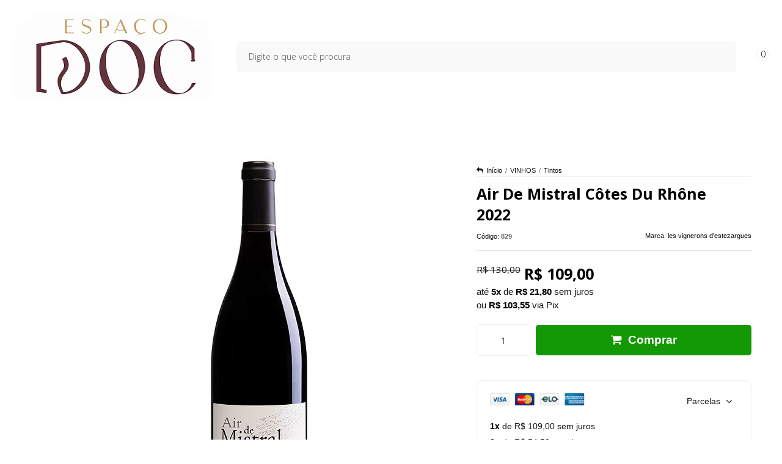

--- FILE ---
content_type: text/html; charset=utf-8
request_url: https://www.espacodoc.com.br/air-de-mistral-cotes-du-rhone-2021
body_size: 31686
content:

<!DOCTYPE html>
<html lang="pt-br">
  <head>
    <meta charset="utf-8">
    <meta content='width=device-width, initial-scale=1.0, maximum-scale=2.0' name='viewport' />
    <title>Air De Mistral Côtes Du Rhône 2022 - Espaço DOC Vinhos</title>
    <meta http-equiv="X-UA-Compatible" content="IE=edge">
    <meta name="generator" content="Loja Integrada" />

    <link rel="dns-prefetch" href="https://cdn.awsli.com.br/">
    <link rel="preconnect" href="https://cdn.awsli.com.br/">
    <link rel="preconnect" href="https://fonts.googleapis.com">
    <link rel="preconnect" href="https://fonts.gstatic.com" crossorigin>

    
  
      <meta property="og:url" content="https://www.espacodoc.com.br/air-de-mistral-cotes-du-rhone-2021" />
      <meta property="og:type" content="website" />
      <meta property="og:site_name" content="Espaço DOC Vinhos" />
      <meta property="og:locale" content="pt_BR" />
    
  <!-- Metadata para o facebook -->
  <meta property="og:type" content="website" />
  <meta property="og:title" content="Air De Mistral Côtes Du Rhône 2022" />
  <meta property="og:image" content="https://cdn.awsli.com.br/800x800/389/389471/produto/239084338/air-de-mistral-c-tes-du-rh-ne-2021-8vwro86p1v.png" />
  <meta name="twitter:card" content="product" />
  
  <meta name="twitter:domain" content="www.espacodoc.com.br" />
  <meta name="twitter:url" content="https://www.espacodoc.com.br/air-de-mistral-cotes-du-rhone-2021?utm_source=twitter&utm_medium=twitter&utm_campaign=twitter" />
  <meta name="twitter:title" content="Air De Mistral Côtes Du Rhône 2022" />
  <meta name="twitter:description" content="Air de Mistral Côtes du Rhône Conteúdo: 750ml Tipo: Tinto Elaboração Uva: Grenache, Syrah Teor Alcoólico: 14,5% Amadurecimento: Sem passagem por madeira Terroir País: França Região: Rhône Produtor: Les Vignerons d&#39;Estezargues Notas de degu..." />
  <meta name="twitter:image" content="https://cdn.awsli.com.br/300x300/389/389471/produto/239084338/air-de-mistral-c-tes-du-rh-ne-2021-8vwro86p1v.png" />
  <meta name="twitter:label1" content="Código" />
  <meta name="twitter:data1" content="829" />
  <meta name="twitter:label2" content="Disponibilidade" />
  <meta name="twitter:data2" content="Disponível" />


    
  
    <script>
      setTimeout(function() {
        if (typeof removePageLoading === 'function') {
          removePageLoading();
        };
      }, 7000);
    </script>
  



    

  

    <link rel="canonical" href="https://www.espacodoc.com.br/air-de-mistral-cotes-du-rhone-2021" />
  



  <meta name="description" content="Air de Mistral Côtes du Rhône Conteúdo: 750ml Tipo: Tinto Elaboração Uva: Grenache, Syrah Teor Alcoólico: 14,5% Amadurecimento: Sem passagem por madeira Terroir País: França Região: Rhône Produtor: Les Vignerons d&#39;Estezargues Notas de degu..." />
  <meta property="og:description" content="Air de Mistral Côtes du Rhône Conteúdo: 750ml Tipo: Tinto Elaboração Uva: Grenache, Syrah Teor Alcoólico: 14,5% Amadurecimento: Sem passagem por madeira Terroir País: França Região: Rhône Produtor: Les Vignerons d&#39;Estezargues Notas de degu..." />







  <meta name="robots" content="index, follow" />



    
      
        <link rel="shortcut icon" href="https://cdn.awsli.com.br/389/389471/favicon/favicon-nova2-oya1in0qcg.png" />
      
      <link rel="icon" href="https://cdn.awsli.com.br/389/389471/favicon/favicon-nova2-oya1in0qcg.png" sizes="192x192">
    
    
      <meta name="theme-color" content="#000000">
    

    
      <link rel="stylesheet" href="https://cdn.awsli.com.br/production/static/loja/estrutura/v1/css/all.min.css?v=e5c3c10" type="text/css">
    
    <!--[if lte IE 8]><link rel="stylesheet" href="https://cdn.awsli.com.br/production/static/loja/estrutura/v1/css/ie-fix.min.css" type="text/css"><![endif]-->
    <!--[if lte IE 9]><style type="text/css">.lateral-fulbanner { position: relative; }</style><![endif]-->

    
      <link rel="stylesheet" href="https://cdn.awsli.com.br/production/static/loja/estrutura/v1/css/tema-escuro.min.css?v=e5c3c10" type="text/css">
    

    
    
      <link href="https://fonts.googleapis.com/css2?family=Open%20Sans:wght@300;400;600;700&display=swap" rel="stylesheet">
    

    
      <link rel="stylesheet" href="https://cdn.awsli.com.br/production/static/loja/estrutura/v1/css/bootstrap-responsive.css?v=e5c3c10" type="text/css">
      <link rel="stylesheet" href="https://cdn.awsli.com.br/production/static/loja/estrutura/v1/css/style-responsive.css?v=e5c3c10">
    

    <link rel="stylesheet" href="/tema.css?v=20260116-103745">

    

    <script type="text/javascript">
      var LOJA_ID = 389471;
      var MEDIA_URL = "https://cdn.awsli.com.br/";
      var API_URL_PUBLIC = 'https://api.awsli.com.br/';
      
        var CARRINHO_PRODS = [];
      
      var ENVIO_ESCOLHIDO = 0;
      var ENVIO_ESCOLHIDO_CODE = 0;
      var CONTRATO_INTERNACIONAL = false;
      var CONTRATO_BRAZIL = !CONTRATO_INTERNACIONAL;
      var IS_STORE_ASYNC = true;
      var IS_CLIENTE_ANONIMO = false;
    </script>

    

    <!-- Editor Visual -->
    

    <script>
      

      const isPreview = JSON.parse(sessionStorage.getItem('preview', true));
      if (isPreview) {
        const url = location.href
        location.search === '' && url + (location.search = '?preview=None')
      }
    </script>

    
      <script src="https://cdn.awsli.com.br/production/static/loja/estrutura/v1/js/all.min.js?v=e5c3c10"></script>
    
    <!-- HTML5 shim and Respond.js IE8 support of HTML5 elements and media queries -->
    <!--[if lt IE 9]>
      <script src="https://oss.maxcdn.com/html5shiv/3.7.2/html5shiv.min.js"></script>
      <script src="https://oss.maxcdn.com/respond/1.4.2/respond.min.js"></script>
    <![endif]-->

    <link rel="stylesheet" href="https://cdn.awsli.com.br/production/static/loja/estrutura/v1/css/slick.min.css" type="text/css">
    <script src="https://cdn.awsli.com.br/production/static/loja/estrutura/v1/js/slick.min.js?v=e5c3c10"></script>
    <link rel="stylesheet" href="https://cdn.awsli.com.br/production/static/css/jquery.fancybox.min.css" type="text/css" />
    <script src="https://cdn.awsli.com.br/production/static/js/jquery/jquery.fancybox.pack.min.js"></script>

    
    

  
  <link rel="stylesheet" href="https://cdn.awsli.com.br/production/static/loja/estrutura/v1/css/imagezoom.min.css" type="text/css">
  <script src="https://cdn.awsli.com.br/production/static/loja/estrutura/v1/js/jquery.imagezoom.min.js"></script>

  <script type="text/javascript">
    var PRODUTO_ID = '239084338';
    var URL_PRODUTO_FRETE_CALCULAR = 'https://www.espacodoc.com.br/carrinho/frete';
    var variacoes = undefined;
    var grades = undefined;
    var imagem_grande = "https://cdn.awsli.com.br/2500x2500/389/389471/produto/239084338/air-de-mistral-c-tes-du-rh-ne-2021-8vwro86p1v.png";
    var produto_grades_imagens = {};
    var produto_preco_sob_consulta = false;
    var produto_preco = 109.00;
  </script>
  <script type="text/javascript" src="https://cdn.awsli.com.br/production/static/loja/estrutura/v1/js/produto.min.js?v=e5c3c10"></script>
  <script type="text/javascript" src="https://cdn.awsli.com.br/production/static/loja/estrutura/v1/js/eventos-pixel-produto.min.js?v=e5c3c10"></script>


    
      
        <script>
  (function(i,s,o,g,r,a,m){i['GoogleAnalyticsObject']=r;i[r]=i[r]||function(){
  (i[r].q=i[r].q||[]).push(arguments)},i[r].l=1*new Date();a=s.createElement(o),
  m=s.getElementsByTagName(o)[0];a.async=1;a.src=g;m.parentNode.insertBefore(a,m)
  })(window,document,'script','//www.google-analytics.com/analytics.js','ga');

  ga('create', 'UA-204729643-1', document.domain.replace(/^(www|store|loja)\./,''));
  ga('require', 'displayfeatures');
  
  
    ga('set', 'ecomm_prodid', '829');
    ga('set', 'ecomm_pagetype', 'product');
    
      ga('set', 'ecomm_totalvalue', '109.0');
    
  
  
  
  ga('send', 'pageview');
</script>

      
        <!-- Global site tag (gtag.js) - Google Analytics -->
<script async src="https://www.googletagmanager.com/gtag/js?l=LIgtagDataLayer&id=G-J03BQGC46P"></script>
<script>
  window.LIgtagDataLayer = window.LIgtagDataLayer || [];
  function LIgtag(){LIgtagDataLayer.push(arguments);}
  LIgtag('js', new Date());

  LIgtag('set', {
    'currency': 'BRL',
    'country': 'BR'
  });
  LIgtag('config', 'G-J03BQGC46P');
  LIgtag('config', 'AW-319298011');

  if(window.performance) {
    var timeSincePageLoad = Math.round(performance.now());
    LIgtag('event', 'timing_complete', {
      'name': 'load',
      'time': timeSincePageLoad
    });
  }

  $(document).on('li_view_home', function(_, eventID) {
    LIgtag('event', 'view_home');
  });

  $(document).on('li_select_product', function(_, eventID, data) {
    LIgtag('event', 'select_item', data);
  });

  $(document).on('li_start_contact', function(_, eventID, value) {
    LIgtag('event', 'start_contact', {
      value
    });
  });

  $(document).on('li_view_catalog', function(_, eventID) {
    LIgtag('event', 'view_catalog');
  });

  $(document).on('li_search', function(_, eventID, search_term) {
    LIgtag('event', 'search', {
      search_term
    });
  });

  $(document).on('li_filter_products', function(_, eventID, data) {
    LIgtag('event', 'filter_products', data);
  });

  $(document).on('li_sort_products', function(_, eventID, value) {
    LIgtag('event', 'sort_products', {
      value
    });
  });

  $(document).on('li_view_product', function(_, eventID, item) {
    LIgtag('event', 'view_item', {
      items: [item]
    });
  });

  $(document).on('li_select_variation', function(_, eventID, data) {
    LIgtag('event', 'select_variation', data);
  });

  $(document).on('li_calculate_shipping', function(_, eventID, data) {
    LIgtag('event', 'calculate_shipping', {
      zipcode: data.zipcode
    });
  });

  $(document).on('li_view_cart', function(_, eventID, data) {
    LIgtag('event', 'view_cart', data);
  });

  $(document).on('li_add_to_cart', function(_, eventID, data) {
    LIgtag('event', 'add_to_cart', {
      items: data.items
    });
  });

  $(document).on('li_apply_coupon', function(_, eventID, value) {
    LIgtag('event', 'apply_coupon', {
      value
    });
  });

  $(document).on('li_change_quantity', function(_, eventID, item) {
    LIgtag('event', 'change_quantity', {
      items: [item]
    });
  });

  $(document).on('li_remove_from_cart', function(_, eventID, item) {
    LIgtag('event', 'remove_from_cart', {
      items: [item]
    });
  });

  $(document).on('li_return_home', function(_, eventID) {
    LIgtag('event', 'return_home');
  });

  $(document).on('li_view_checkout', function(_, eventID, data) {
    LIgtag('event', 'begin_checkout', data);
  });

  $(document).on('li_login', function(_, eventID) {
    LIgtag('event', 'login');
  });

  $(document).on('li_change_address', function(_, eventID, value) {
    LIgtag('event', 'change_address', {
      value
    });
  });

  $(document).on('li_change_shipping', function(_, eventID, data) {
    LIgtag('event', 'add_shipping_info', data);
  });

  $(document).on('li_change_payment', function(_, eventID, data) {
    LIgtag('event', 'add_payment_info', data);
  });

  $(document).on('li_start_purchase', function(_, eventID) {
    LIgtag('event', 'start_purchase');
  });

  $(document).on('li_checkout_error', function(_, eventID, value) {
    LIgtag('event', 'checkout_error', {
      value
    });
  });

  $(document).on('li_purchase', function(_, eventID, data) {
    LIgtag('event', 'purchase', data);

    
      LIgtag('event', 'conversion', {
        send_to: 'AW-319298011/Pz7DCPzh65YbENuzoJgB',
        value: data.value,
        currency: data.currency,
        transaction_id: data.transaction_id
      });
    
  });
</script>
      
        
      
        <!-- Facebook Pixel Code -->
<script>
!function(f,b,e,v,n,t,s){if(f.fbq)return;n=f.fbq=function(){n.callMethod?
n.callMethod.apply(n,arguments):n.queue.push(arguments)};if(!f._fbq)f._fbq=n;
n.push=n;n.loaded=!0;n.version='2.0';n.queue=[];t=b.createElement(e);t.async=!0;
t.src=v;s=b.getElementsByTagName(e)[0];s.parentNode.insertBefore(t,s)}(window,
document,'script','https://connect.facebook.net/en_US/fbevents.js');

fbq('init', '2184045745442841');
fbq('track', "PageView");


  fbq('track', 'ViewContent', {
    
      content_type: 'product',
    
    content_ids: ['829'],
    content_name: 'Air De Mistral Côtes Du Rhône 2022',
    value: 109.00,
    currency: 'BRL'
  });



</script>
<noscript><img height="1" width="1" style="display:none"
src="https://www.facebook.com/tr?id=2184045745442841&ev=PageView&noscript=1"
/></noscript>
<!-- End Facebook Pixel Code -->
      
        
      
        
      
        
      
        
      
    

    
<script>
  var url = '/_events/api/setEvent';

  var sendMetrics = function(event, user = {}) {
    var unique_identifier = uuidv4();

    try {
      var data = {
        request: {
          id: unique_identifier,
          environment: 'production'
        },
        store: {
          id: 389471,
          name: 'Espaço DOC Vinhos',
          test_account: false,
          has_meta_app: window.has_meta_app ?? false,
          li_search: true
        },
        device: {
          is_mobile: /Mobi/.test(window.navigator.userAgent),
          user_agent: window.navigator.userAgent,
          ip: '###device_ip###'
        },
        page: {
          host: window.location.hostname,
          path: window.location.pathname,
          search: window.location.search,
          type: 'product',
          title: document.title,
          referrer: document.referrer
        },
        timestamp: '###server_timestamp###',
        user_timestamp: new Date().toISOString(),
        event,
        origin: 'store'
      };

      if (window.performance) {
        var [timing] = window.performance.getEntriesByType('navigation');

        data['time'] = {
          server_response: Math.round(timing.responseStart - timing.requestStart)
        };
      }

      var _user = {},
          user_email_cookie = $.cookie('user_email'),
          user_data_cookie = $.cookie('LI-UserData');

      if (user_email_cookie) {
        var user_email = decodeURIComponent(user_email_cookie);

        _user['email'] = user_email;
      }

      if (user_data_cookie) {
        var user_data = JSON.parse(user_data_cookie);

        _user['logged'] = user_data.logged;
        _user['id'] = user_data.id ?? undefined;
      }

      $.each(user, function(key, value) {
        _user[key] = value;
      });

      if (!$.isEmptyObject(_user)) {
        data['user'] = _user;
      }

      try {
        var session_identifier = $.cookie('li_session_identifier');

        if (!session_identifier) {
          session_identifier = uuidv4();
        };

        var expiration_date = new Date();

        expiration_date.setTime(expiration_date.getTime() + (30 * 60 * 1000)); // 30 minutos

        $.cookie('li_session_identifier', session_identifier, {
          expires: expiration_date,
          path: '/'
        });

        data['session'] = {
          id: session_identifier
        };
      } catch (err) { }

      try {
        var user_session_identifier = $.cookie('li_user_session_identifier');

        if (!user_session_identifier) {
          user_session_identifier = uuidv4();

          $.cookie('li_user_session_identifier', user_session_identifier, {
            path: '/'
          });
        };

        data['user_session'] = {
          id: user_session_identifier
        };
      } catch (err) { }

      var _cookies = {},
          fbc = $.cookie('_fbc'),
          fbp = $.cookie('_fbp');

      if (fbc) {
        _cookies['fbc'] = fbc;
      }

      if (fbp) {
        _cookies['fbp'] = fbp;
      }

      if (!$.isEmptyObject(_cookies)) {
        data['session']['cookies'] = _cookies;
      }

      try {
        var ab_test_cookie = $.cookie('li_ab_test_running');

        if (ab_test_cookie) {
          var ab_test = JSON.parse(atob(ab_test_cookie));

          if (ab_test.length) {
            data['store']['ab_test'] = ab_test;
          }
        }
      } catch (err) { }

      var _utm = {};

      $.each(sessionStorage, function(key, value) {
        if (key.startsWith('utm_')) {
          var name = key.split('_')[1];

          _utm[name] = value;
        }
      });

      if (!$.isEmptyObject(_utm)) {
        data['session']['utm'] = _utm;
      }

      var controller = new AbortController();

      setTimeout(function() {
        controller.abort();
      }, 5000);

      fetch(url, {
        keepalive: true,
        method: 'POST',
        headers: {
          'Content-Type': 'application/json'
        },
        body: JSON.stringify({ data }),
        signal: controller.signal
      });
    } catch (err) { }

    return unique_identifier;
  }
</script>

    
<script>
  (function() {
    var initABTestHandler = function() {
      try {
        if ($.cookie('li_ab_test_running')) {
          return
        };
        var running_tests = [];

        
        
        
        

        var running_tests_to_cookie = JSON.stringify(running_tests);
        running_tests_to_cookie = btoa(running_tests_to_cookie);
        $.cookie('li_ab_test_running', running_tests_to_cookie, {
          path: '/'
        });

        
        if (running_tests.length > 0) {
          setTimeout(function() {
            $.ajax({
              url: "/conta/status"
            });
          }, 500);
        };

      } catch (err) { }
    }
    setTimeout(initABTestHandler, 500);
  }());
</script>

    
<script>
  $(function() {
    // Clicar em um produto
    $('.listagem-item').click(function() {
      var row, column;

      var $list = $(this).closest('[data-produtos-linha]'),
          index = $(this).closest('li').index();

      if($list.find('.listagem-linha').length === 1) {
        var productsPerRow = $list.data('produtos-linha');

        row = Math.floor(index / productsPerRow) + 1;
        column = (index % productsPerRow) + 1;
      } else {
        row = $(this).closest('.listagem-linha').index() + 1;
        column = index + 1;
      }

      var body = {
        item_id: $(this).attr('data-id'),
        item_sku: $(this).find('.produto-sku').text(),
        item_name: $(this).find('.nome-produto').text().trim(),
        item_row: row,
        item_column: column
      };

      var eventID = sendMetrics({
        type: 'event',
        name: 'select_product',
        data: body
      });

      $(document).trigger('li_select_product', [eventID, body]);
    });

    // Clicar no "Fale Conosco"
    $('#modalContato').on('show', function() {
      var value = 'Fale Conosco';

      var eventID = sendMetrics({
        type: 'event',
        name: 'start_contact',
        data: { text: value }
      });

      $(document).trigger('li_start_contact', [eventID, value]);
    });

    // Clicar no WhatsApp
    $('.li-whatsapp a').click(function() {
      var value = 'WhatsApp';

      var eventID = sendMetrics({
        type: 'event',
        name: 'start_contact',
        data: { text: value }
      });

      $(document).trigger('li_start_contact', [eventID, value]);
    });

    
      // Visualizar o produto
      var body = {
        item_id: '239084338',
        item_sku: '829',
        item_name: 'Air De Mistral Côtes Du Rhône 2022',
        item_category: 'Tintos',
        item_type: 'product',
        
          full_price: 130.00,
          promotional_price: 109.00,
          price: 109.00,
        
        quantity: 1
      };

      var params = new URLSearchParams(window.location.search),
          recommendation_shelf = null,
          recommendation = {};

      if (
        params.has('recomendacao_id') &&
        params.has('email_ref') &&
        params.has('produtos_recomendados')
      ) {
        recommendation['email'] = {
          id: params.get('recomendacao_id'),
          email_id: params.get('email_ref'),
          products: $.map(params.get('produtos_recomendados').split(','), function(value) {
            return parseInt(value)
          })
        };
      }

      if (recommendation_shelf) {
        recommendation['shelf'] = recommendation_shelf;
      }

      if (!$.isEmptyObject(recommendation)) {
        body['recommendation'] = recommendation;
      }

      var eventID = sendMetrics({
        type: 'pageview',
        name: 'view_product',
        data: body
      });

      $(document).trigger('li_view_product', [eventID, body]);

      // Calcular frete
      $('#formCalcularCep').submit(function() {
        $(document).ajaxSuccess(function(event, xhr, settings) {
          try {
            var url = new URL(settings.url);

            if(url.pathname !== '/carrinho/frete') return;

            var data = xhr.responseJSON;

            if(data.error) return;

            var params = url.searchParams;

            var body = {
              zipcode: params.get('cep'),
              deliveries: $.map(data, function(delivery) {
                if(delivery.msgErro) return;

                return {
                  id: delivery.id,
                  name: delivery.name,
                  price: delivery.price,
                  delivery_time: delivery.deliveryTime
                };
              })
            };

            var eventID = sendMetrics({
              type: 'event',
              name: 'calculate_shipping',
              data: body
            });

            $(document).trigger('li_calculate_shipping', [eventID, body]);

            $(document).off('ajaxSuccess');
          } catch(error) {}
        });
      });

      // Visualizar compre junto
      $(document).on('buy_together_ready', function() {
        var $buyTogether = $('.compre-junto');

        var observer = new IntersectionObserver(function(entries) {
          entries.forEach(function(entry) {
            if(entry.isIntersecting) {
              var body = {
                title: $buyTogether.find('.compre-junto__titulo').text(),
                id: $buyTogether.data('id'),
                items: $buyTogether.find('.compre-junto__produto').map(function() {
                  var $product = $(this);

                  return {
                    item_id: $product.attr('data-id'),
                    item_sku: $product.attr('data-code'),
                    item_name: $product.find('.compre-junto__nome').text(),
                    full_price: $product.find('.compre-junto__preco--regular').data('price') || null,
                    promotional_price: $product.find('.compre-junto__preco--promocional').data('price') || null
                  };
                }).get()
              };

              var eventID = sendMetrics({
                type: 'event',
                name: 'view_buy_together',
                data: body
              });

              $(document).trigger('li_view_buy_together', [eventID, body]);

              observer.disconnect();
            }
          });
        }, { threshold: 1.0 });

        observer.observe($buyTogether.get(0));

        $('.compre-junto__atributo--grade').click(function(event) {
          if(!event.originalEvent) return;

          var body = {
            grid_name: $(this).closest('.compre-junto__atributos').data('grid'),
            variation_name: $(this).data('variation')
          };

          var eventID = sendMetrics({
            type: 'event',
            name: 'select_buy_together_variation',
            data: body
          });

          $(document).trigger('li_select_buy_together_variation', [eventID, body]);
        });

        $('.compre-junto__atributo--lista').change(function(event) {
          if(!event.originalEvent) return;

          var $selectedOption = $(this).find('option:selected');

          if(!$selectedOption.is('[value]')) return;

          var body = {
            grid_name: $(this).closest('.compre-junto__atributos').data('grid'),
            variation_name: $selectedOption.text()
          };

          var eventID = sendMetrics({
            type: 'event',
            name: 'select_buy_together_variation',
            data: body
          });

          $(document).trigger('li_select_buy_together_variation', [eventID, body]);
        });
      });

      // Selecionar uma variação
      $('.atributo-item').click(function(event) {
        if(!event.originalEvent) return;

        var body = {
          grid_name: $(this).data('grade-nome'),
          variation_name: $(this).data('variacao-nome')
        };

        var eventID = sendMetrics({
          type: 'event',
          name: 'select_variation',
          data: body
        });

        $(document).trigger('li_select_variation', [eventID, body]);
      });
    
  });
</script>


    
	<!-- lojaintegrada-google-shopping -->
  
      <meta name="google-site-verification" content="oREzVy2cR8XjoFZEkYUcdxbelcQ7xvHPj-rtTdtRaB0" />
  


    
      
        <link href="//cdn.awsli.com.br/temasv2/4536/__theme_custom.css?v=1683644625" rel="stylesheet" type="text/css">
<script src="//cdn.awsli.com.br/temasv2/4536/__theme_custom.js?v=1683644625"></script>
      
    

    

    

    
  <link rel="manifest" href="/manifest.json" />




  </head>
  <body class="pagina-produto produto-239084338 tema-transparente tema-pequeno ">
    <div id="fb-root"></div>
    
  
    <div id="full-page-loading">
      <div class="conteiner" style="height: 100%;">
        <div class="loading-placeholder-content">
          <div class="loading-placeholder-effect loading-placeholder-header"></div>
          <div class="loading-placeholder-effect loading-placeholder-body"></div>
        </div>
      </div>
      <script>
        var is_full_page_loading = true;
        function removePageLoading() {
          if (is_full_page_loading) {
            try {
              $('#full-page-loading').remove();
            } catch(e) {}
            try {
              var div_loading = document.getElementById('full-page-loading');
              if (div_loading) {
                div_loading.remove();
              };
            } catch(e) {}
            is_full_page_loading = false;
          };
        };
        $(function() {
          setTimeout(function() {
            removePageLoading();
          }, 1);
        });
      </script>
      <style>
        #full-page-loading { position: fixed; z-index: 9999999; margin: auto; top: 0; left: 0; bottom: 0; right: 0; }
        #full-page-loading:before { content: ''; display: block; position: fixed; top: 0; left: 0; width: 100%; height: 100%; background: rgba(255, 255, 255, .98); background: radial-gradient(rgba(255, 255, 255, .99), rgba(255, 255, 255, .98)); }
        .loading-placeholder-content { height: 100%; display: flex; flex-direction: column; position: relative; z-index: 1; }
        .loading-placeholder-effect { background-color: #F9F9F9; border-radius: 5px; width: 100%; animation: pulse-loading 1.5s cubic-bezier(0.4, 0, 0.6, 1) infinite; }
        .loading-placeholder-content .loading-placeholder-body { flex-grow: 1; margin-bottom: 30px; }
        .loading-placeholder-content .loading-placeholder-header { height: 20%; min-height: 100px; max-height: 200px; margin: 30px 0; }
        @keyframes pulse-loading{50%{opacity:.3}}
      </style>
    </div>
  



    
      
        




<div class="barra-inicial fundo-secundario">
  <div class="conteiner">
    <div class="row-fluid">
      <div class="lista-redes span3 hidden-phone">
        
          <ul>
            
              <li>
                <a href="https://facebook.com/espacodoc" target="_blank" aria-label="Siga nos no Facebook"><i class="icon-facebook"></i></a>
              </li>
            
            
            
            
            
              <li>
                <a href="https://instagram.com/espacodocvinhos" target="_blank" aria-label="Siga nos no Instagram"><i class="icon-instagram"></i></a>
              </li>
            
            
            
          </ul>
        
      </div>
      <div class="canais-contato span9">
        <ul>
          <li class="hidden-phone">
            <a href="#modalContato" data-toggle="modal" data-target="#modalContato">
              <i class="icon-comment"></i>
              Fale Conosco
            </a>
          </li>
          
            <li>
              <span>
                <i class="icon-phone"></i>Telefone: (27) 3207-9535
              </span>
            </li>
          
          
            <li class="tel-whatsapp">
              <span>
                <i class="fa fa-whatsapp"></i>Whatsapp: (27) 99508-9191
              </span>
            </li>
          
          
        </ul>
      </div>
    </div>
  </div>
</div>

      
    

    <div class="conteiner-principal">
      
        
          
<div id="cabecalho">

  <div class="atalhos-mobile visible-phone fundo-secundario borda-principal">
    <ul>

      <li><a href="https://www.espacodoc.com.br/" class="icon-home"> </a></li>
      
      <li class="fundo-principal"><a href="https://www.espacodoc.com.br/carrinho/index" class="icon-shopping-cart"> </a></li>
      
      
        <li class="menu-user-logged" style="display: none;"><a href="https://www.espacodoc.com.br/conta/logout" class="icon-signout menu-user-logout"> </a></li>
      
      
      <li><a href="https://www.espacodoc.com.br/conta/index" class="icon-user"> </a></li>
      
      <li class="vazia"><span>&nbsp;</span></li>

    </ul>
  </div>

  <div class="conteiner">
    <div class="row-fluid">
      <div class="span3">
        <h2 class="logo cor-secundaria">
          <a href="https://www.espacodoc.com.br/" title="Espaço DOC Vinhos">
            
            <img src="https://cdn.awsli.com.br/400x300/389/389471/logo/logo-site-jlasfkw4pg.png" alt="Espaço DOC Vinhos" />
            
          </a>
        </h2>


      </div>

      <div class="conteudo-topo span9">
        <div class="superior row-fluid hidden-phone">
          <div class="span8">
            
              
                <div class="btn-group menu-user-logged" style="display: none;">
                  <a href="https://www.espacodoc.com.br/conta/index" class="botao secundario pequeno dropdown-toggle" data-toggle="dropdown">
                    Olá, <span class="menu-user-name"></span>
                    <span class="icon-chevron-down"></span>
                  </a>
                  <ul class="dropdown-menu">
                    <li>
                      <a href="https://www.espacodoc.com.br/conta/index" title="Minha conta">Minha conta</a>
                    </li>
                    
                      <li>
                        <a href="https://www.espacodoc.com.br/conta/pedido/listar" title="Minha conta">Meus pedidos</a>
                      </li>
                    
                    <li>
                      <a href="https://www.espacodoc.com.br/conta/favorito/listar" title="Meus favoritos">Meus favoritos</a>
                    </li>
                    <li>
                      <a href="https://www.espacodoc.com.br/conta/logout" title="Sair" class="menu-user-logout">Sair</a>
                    </li>
                  </ul>
                </div>
              
              
                <a href="https://www.espacodoc.com.br/conta/login" class="bem-vindo cor-secundaria menu-user-welcome">
                  Bem-vindo, <span class="cor-principal">identifique-se</span> para fazer pedidos
                </a>
              
            
          </div>
          <div class="span4">
            <ul class="acoes-conta borda-alpha">
              
                <li>
                  <i class="icon-list fundo-principal"></i>
                  <a href="https://www.espacodoc.com.br/conta/pedido/listar" class="cor-secundaria">Meus Pedidos</a>
                </li>
              
              
                <li>
                  <i class="icon-user fundo-principal"></i>
                  <a href="https://www.espacodoc.com.br/conta/index" class="cor-secundaria">Minha Conta</a>
                </li>
              
            </ul>
          </div>
        </div>

        <div class="inferior row-fluid ">
          <div class="span8 busca-mobile">
            <a href="javascript:;" class="atalho-menu visible-phone icon-th botao principal"> </a>

            <div class="busca borda-alpha">
              <form id="form-buscar" action="/buscar" method="get">
                <input id="auto-complete" type="text" name="q" placeholder="Digite o que você procura" value="" autocomplete="off" maxlength="255" />
                <button class="botao botao-busca icon-search fundo-secundario" aria-label="Buscar"></button>
              </form>
            </div>

          </div>

          
            <div class="span4 hidden-phone">
              

  <div class="carrinho vazio">
    
      <a href="https://www.espacodoc.com.br/carrinho/index">
        <i class="icon-shopping-cart fundo-principal"></i>
        <strong class="qtd-carrinho titulo cor-secundaria" style="display: none;">0</strong>
        <span style="display: none;">
          
            <b class="titulo cor-secundaria"><span>Meu Carrinho</span></b>
          
          <span class="cor-secundaria">Produtos adicionados</span>
        </span>
        
          <span class="titulo cor-secundaria vazio-text">Carrinho vazio</span>
        
      </a>
    
    <div class="carrinho-interno-ajax"></div>
  </div>
  
<div class="minicart-placeholder" style="display: none;">
  <div class="carrinho-interno borda-principal">
    <ul>
      <li class="minicart-item-modelo">
        
          <div class="preco-produto com-promocao destaque-preco ">
            <div>
              <s class="preco-venda">
                R$ --PRODUTO_PRECO_DE--
              </s>
              <strong class="preco-promocional cor-principal">
                R$ --PRODUTO_PRECO_POR--
              </strong>
            </div>
          </div>
        
        <a data-href="--PRODUTO_URL--" class="imagem-produto">
          <img data-src="https://cdn.awsli.com.br/64x64/--PRODUTO_IMAGEM--" alt="--PRODUTO_NOME--" />
        </a>
        <a data-href="--PRODUTO_URL--" class="nome-produto cor-secundaria">
          --PRODUTO_NOME--
        </a>
        <div class="produto-sku hide">--PRODUTO_SKU--</div>
      </li>
    </ul>
    <div class="carrinho-rodape">
      <span class="carrinho-info">
        
          <i>--CARRINHO_QUANTIDADE-- produto no carrinho</i>
        
        
          
            <span class="carrino-total">
              Total: <strong class="titulo cor-principal">R$ --CARRINHO_TOTAL_ITENS--</strong>
            </span>
          
        
      </span>
      <a href="https://www.espacodoc.com.br/carrinho/index" class="botao principal">
        
          <i class="icon-shopping-cart"></i>Ir para o carrinho
        
      </a>
    </div>
  </div>
</div>



            </div>
          
        </div>

      </div>
    </div>
    


  
    
      
<div class="menu superior">
  <ul class="nivel-um">
    


    

  


    
      <li class="categoria-id-1322914 com-filho borda-principal">
        <a href="https://www.espacodoc.com.br/vinhos" title="VINHOS">
          <strong class="titulo cor-secundaria">VINHOS</strong>
          
            <i class="icon-chevron-down fundo-secundario"></i>
          
        </a>
        
          <ul class="nivel-dois borda-alpha">
            

  <li class="categoria-id-1466462 ">
    <a href="https://www.espacodoc.com.br/branco-doce" title="Branco Doce | Sobremesa">
      
      Branco Doce | Sobremesa
    </a>
    
  </li>

  <li class="categoria-id-1323026 ">
    <a href="https://www.espacodoc.com.br/brancos" title="Brancos">
      
      Brancos
    </a>
    
  </li>

  <li class="categoria-id-1466466 ">
    <a href="https://www.espacodoc.com.br/champagnes" title="Champagne">
      
      Champagne
    </a>
    
  </li>

  <li class="categoria-id-20299923 ">
    <a href="https://www.espacodoc.com.br/espumantes" title="Espumantes">
      
      Espumantes
    </a>
    
  </li>

  <li class="categoria-id-23834998 ">
    <a href="https://www.espacodoc.com.br/gin" title="Gin">
      
      Gin
    </a>
    
  </li>

  <li class="categoria-id-1323028 ">
    <a href="https://www.espacodoc.com.br/porto" title="Porto">
      
      Porto
    </a>
    
  </li>

  <li class="categoria-id-1323027 ">
    <a href="https://www.espacodoc.com.br/roses" title="Roses">
      
      Roses
    </a>
    
  </li>

  <li class="categoria-id-1322936 ">
    <a href="https://www.espacodoc.com.br/tintos" title="Tintos">
      
      Tintos
    </a>
    
  </li>


          </ul>
        
      </li>
    
      <li class="categoria-id-1437285 com-filho borda-principal">
        <a href="https://www.espacodoc.com.br/paises" title="PAÍS">
          <strong class="titulo cor-secundaria">PAÍS</strong>
          
            <i class="icon-chevron-down fundo-secundario"></i>
          
        </a>
        
          <ul class="nivel-dois borda-alpha">
            

  <li class="categoria-id-1466453 ">
    <a href="https://www.espacodoc.com.br/africa-do-sul" title="África do Sul">
      
      África do Sul
    </a>
    
  </li>

  <li class="categoria-id-2118102 ">
    <a href="https://www.espacodoc.com.br/alemanha" title="Alemanha">
      
      Alemanha
    </a>
    
  </li>

  <li class="categoria-id-1466449 ">
    <a href="https://www.espacodoc.com.br/argentina" title="Argentina">
      
      Argentina
    </a>
    
  </li>

  <li class="categoria-id-1593563 ">
    <a href="https://www.espacodoc.com.br/australia" title="Austrália">
      
      Austrália
    </a>
    
  </li>

  <li class="categoria-id-1496398 ">
    <a href="https://www.espacodoc.com.br/brasil" title="Brasil">
      
      Brasil
    </a>
    
  </li>

  <li class="categoria-id-1960653 ">
    <a href="https://www.espacodoc.com.br/bulgaria" title="Bulgária">
      
      Bulgária
    </a>
    
  </li>

  <li class="categoria-id-1466448 ">
    <a href="https://www.espacodoc.com.br/chile" title="Chile">
      
      Chile
    </a>
    
  </li>

  <li class="categoria-id-2976883 ">
    <a href="https://www.espacodoc.com.br/eslovenia" title="Eslovênia">
      
      Eslovênia
    </a>
    
  </li>

  <li class="categoria-id-1437287 ">
    <a href="https://www.espacodoc.com.br/espanha" title="Espanha">
      
      Espanha
    </a>
    
  </li>

  <li class="categoria-id-1466455 ">
    <a href="https://www.espacodoc.com.br/estados-unidos" title="Estados Unidos">
      
      Estados Unidos
    </a>
    
  </li>

  <li class="categoria-id-1466387 ">
    <a href="https://www.espacodoc.com.br/franca" title="França">
      
      França
    </a>
    
  </li>

  <li class="categoria-id-22924700 ">
    <a href="https://www.espacodoc.com.br/georgia-22924700" title="Georgia">
      
      Georgia
    </a>
    
  </li>

  <li class="categoria-id-2974444 ">
    <a href="https://www.espacodoc.com.br/grecia" title="Grécia">
      
      Grécia
    </a>
    
  </li>

  <li class="categoria-id-2503590 ">
    <a href="https://www.espacodoc.com.br/hungria" title="Hungria">
      
      Hungria
    </a>
    
  </li>

  <li class="categoria-id-1466458 ">
    <a href="https://www.espacodoc.com.br/italia" title="Itália">
      
      Itália
    </a>
    
  </li>

  <li class="categoria-id-1593630 ">
    <a href="https://www.espacodoc.com.br/libano" title="Líbano">
      
      Líbano
    </a>
    
  </li>

  <li class="categoria-id-22931737 ">
    <a href="https://www.espacodoc.com.br/macedonia-do-norte-22931737" title="Macedônia do Norte">
      
      Macedônia do Norte
    </a>
    
  </li>

  <li class="categoria-id-20733598 ">
    <a href="https://www.espacodoc.com.br/moldavia-20733598" title="Moldávia">
      
      Moldávia
    </a>
    
  </li>

  <li class="categoria-id-1466460 ">
    <a href="https://www.espacodoc.com.br/nova-zelandia" title="Nova Zelândia">
      
      Nova Zelândia
    </a>
    
  </li>

  <li class="categoria-id-1437288 ">
    <a href="https://www.espacodoc.com.br/portugal" title="Portugal">
      
      Portugal
    </a>
    
  </li>

  <li class="categoria-id-14025526 ">
    <a href="https://www.espacodoc.com.br/romenia" title="Romênia">
      
      Romênia
    </a>
    
  </li>

  <li class="categoria-id-23179219 ">
    <a href="https://www.espacodoc.com.br/servia" title="Sérvia">
      
      Sérvia
    </a>
    
  </li>

  <li class="categoria-id-21927142 ">
    <a href="https://www.espacodoc.com.br/turquia-21927142" title="Turquia">
      
      Turquia
    </a>
    
  </li>

  <li class="categoria-id-1607363 ">
    <a href="https://www.espacodoc.com.br/uruguai" title="Uruguai">
      
      Uruguai
    </a>
    
  </li>


          </ul>
        
      </li>
    
      <li class="categoria-id-1437477 com-filho borda-principal">
        <a href="https://www.espacodoc.com.br/vinhos-por-uva" title="UVA">
          <strong class="titulo cor-secundaria">UVA</strong>
          
            <i class="icon-chevron-down fundo-secundario"></i>
          
        </a>
        
          <ul class="nivel-dois borda-alpha">
            

  <li class="categoria-id-24033308 ">
    <a href="https://www.espacodoc.com.br/agiorgitiko" title="Agiorgitiko">
      
      Agiorgitiko
    </a>
    
  </li>

  <li class="categoria-id-20582395 ">
    <a href="https://www.espacodoc.com.br/albarino-20582395" title="Albarino">
      
      Albarino
    </a>
    
  </li>

  <li class="categoria-id-23817312 ">
    <a href="https://www.espacodoc.com.br/aligote" title="Aligoté">
      
      Aligoté
    </a>
    
  </li>

  <li class="categoria-id-1546375 ">
    <a href="https://www.espacodoc.com.br/alvarinho" title="Alvarinho">
      
      Alvarinho
    </a>
    
  </li>

  <li class="categoria-id-1920170 ">
    <a href="https://www.espacodoc.com.br/barbera" title="Barbera">
      
      Barbera
    </a>
    
  </li>

  <li class="categoria-id-20300685 ">
    <a href="https://www.espacodoc.com.br/blend" title="Blend">
      
      Blend
    </a>
    
  </li>

  <li class="categoria-id-1573352 ">
    <a href="https://www.espacodoc.com.br/cabernet-franc" title="Cabernet Franc">
      
      Cabernet Franc
    </a>
    
  </li>

  <li class="categoria-id-1437480 ">
    <a href="https://www.espacodoc.com.br/cabernet-sauvignon" title="Cabernet Sauvignon">
      
      Cabernet Sauvignon
    </a>
    
  </li>

  <li class="categoria-id-1593635 ">
    <a href="https://www.espacodoc.com.br/carignan" title="Carignan">
      
      Carignan
    </a>
    
  </li>

  <li class="categoria-id-1523175 ">
    <a href="https://www.espacodoc.com.br/carmenere" title="Carménère">
      
      Carménère
    </a>
    
  </li>

  <li class="categoria-id-1466507 ">
    <a href="https://www.espacodoc.com.br/chardonnay" title="Chardonnay">
      
      Chardonnay
    </a>
    
  </li>

  <li class="categoria-id-23916296 ">
    <a href="https://www.espacodoc.com.br/chenin-blanc" title="Chenin Blanc">
      
      Chenin Blanc
    </a>
    
  </li>

  <li class="categoria-id-23825118 ">
    <a href="https://www.espacodoc.com.br/egiodola" title="Egiodola">
      
      Egiodola
    </a>
    
  </li>

  <li class="categoria-id-1870526 ">
    <a href="https://www.espacodoc.com.br/encruzado" title="Encruzado">
      
      Encruzado
    </a>
    
  </li>

  <li class="categoria-id-1563551 ">
    <a href="https://www.espacodoc.com.br/gewurztraminer" title="Gewurztraminer">
      
      Gewurztraminer
    </a>
    
  </li>

  <li class="categoria-id-21511176 ">
    <a href="https://www.espacodoc.com.br/glera-21511176" title="Glera">
      
      Glera
    </a>
    
  </li>

  <li class="categoria-id-1535674 ">
    <a href="https://www.espacodoc.com.br/grenache" title="Grenache">
      
      Grenache
    </a>
    
  </li>

  <li class="categoria-id-23244932 ">
    <a href="https://www.espacodoc.com.br/kalecik-karasi-23244932" title="Kalecik Karasi">
      
      Kalecik Karasi
    </a>
    
  </li>

  <li class="categoria-id-1437482 ">
    <a href="https://www.espacodoc.com.br/malbec" title="Malbec">
      
      Malbec
    </a>
    
  </li>

  <li class="categoria-id-21721908 ">
    <a href="https://www.espacodoc.com.br/marselan-21721908" title="Marselan">
      
      Marselan
    </a>
    
  </li>

  <li class="categoria-id-24035249 ">
    <a href="https://www.espacodoc.com.br/mavro-kalavrytino" title="Mavro Kalavrytino">
      
      Mavro Kalavrytino
    </a>
    
  </li>

  <li class="categoria-id-21894958 ">
    <a href="https://www.espacodoc.com.br/melnik-21894958" title="Melnik">
      
      Melnik
    </a>
    
  </li>

  <li class="categoria-id-21867637 ">
    <a href="https://www.espacodoc.com.br/melon-de-bourgogne-21867637" title="Melon de Bourgogne">
      
      Melon de Bourgogne
    </a>
    
  </li>

  <li class="categoria-id-1466580 ">
    <a href="https://www.espacodoc.com.br/merlot" title="Merlot">
      
      Merlot
    </a>
    
  </li>

  <li class="categoria-id-1522617 ">
    <a href="https://www.espacodoc.com.br/moscatel" title="Moscatel">
      
      Moscatel
    </a>
    
  </li>

  <li class="categoria-id-21819861 ">
    <a href="https://www.espacodoc.com.br/moscato-bianco-21819861" title="Moscato Bianco">
      
      Moscato Bianco
    </a>
    
  </li>

  <li class="categoria-id-10900540 ">
    <a href="https://www.espacodoc.com.br/mourvedre" title="Mourvedre">
      
      Mourvedre
    </a>
    
  </li>

  <li class="categoria-id-23245117 ">
    <a href="https://www.espacodoc.com.br/mtsvane-kakhuri-23245117" title="Mtsvane Kakhuri">
      
      Mtsvane Kakhuri
    </a>
    
  </li>

  <li class="categoria-id-20733617 ">
    <a href="https://www.espacodoc.com.br/muscat-20733617" title="Muscat">
      
      Muscat
    </a>
    
  </li>

  <li class="categoria-id-1920172 ">
    <a href="https://www.espacodoc.com.br/nebbiolo" title="Nebbiolo">
      
      Nebbiolo
    </a>
    
  </li>

  <li class="categoria-id-20300665 ">
    <a href="https://www.espacodoc.com.br/pais" title="País">
      
      País
    </a>
    
  </li>

  <li class="categoria-id-1573353 ">
    <a href="https://www.espacodoc.com.br/petit-verdot" title="Petit Verdot">
      
      Petit Verdot
    </a>
    
  </li>

  <li class="categoria-id-1535477 ">
    <a href="https://www.espacodoc.com.br/pinotage" title="Pinotage">
      
      Pinotage
    </a>
    
  </li>

  <li class="categoria-id-1535476 ">
    <a href="https://www.espacodoc.com.br/pinot-grigio" title="Pinot Grigio">
      
      Pinot Grigio
    </a>
    
  </li>

  <li class="categoria-id-1466502 ">
    <a href="https://www.espacodoc.com.br/pinot-noir" title="Pinot Noir">
      
      Pinot Noir
    </a>
    
  </li>

  <li class="categoria-id-1680162 ">
    <a href="https://www.espacodoc.com.br/primitivo" title="Primitivo">
      
      Primitivo
    </a>
    
  </li>

  <li class="categoria-id-1593673 ">
    <a href="https://www.espacodoc.com.br/riesling" title="Riesling">
      
      Riesling
    </a>
    
  </li>

  <li class="categoria-id-1522615 ">
    <a href="https://www.espacodoc.com.br/riesling-italico" title="Riesling Itálico">
      
      Riesling Itálico
    </a>
    
  </li>

  <li class="categoria-id-22924717 ">
    <a href="https://www.espacodoc.com.br/rkatsiteli-22924717" title="Rkatsiteli">
      
      Rkatsiteli
    </a>
    
  </li>

  <li class="categoria-id-24033296 ">
    <a href="https://www.espacodoc.com.br/roditis" title="Roditis">
      
      Roditis
    </a>
    
  </li>

  <li class="categoria-id-22924655 ">
    <a href="https://www.espacodoc.com.br/rubin-22924655" title="Rubin">
      
      Rubin
    </a>
    
  </li>

  <li class="categoria-id-1723748 ">
    <a href="https://www.espacodoc.com.br/sangiovese" title="Sangiovese">
      
      Sangiovese
    </a>
    
  </li>

  <li class="categoria-id-22924706 ">
    <a href="https://www.espacodoc.com.br/saperavi-22924706" title="Saperavi">
      
      Saperavi
    </a>
    
  </li>

  <li class="categoria-id-1466501 ">
    <a href="https://www.espacodoc.com.br/sauvignon-blanc" title="Sauvignon Blanc">
      
      Sauvignon Blanc
    </a>
    
  </li>

  <li class="categoria-id-23824336 ">
    <a href="https://www.espacodoc.com.br/semillon" title="Semillon">
      
      Semillon
    </a>
    
  </li>

  <li class="categoria-id-1523170 ">
    <a href="https://www.espacodoc.com.br/syrah" title="Syrah ou Shiraz">
      
      Syrah ou Shiraz
    </a>
    
  </li>

  <li class="categoria-id-21858003 ">
    <a href="https://www.espacodoc.com.br/tamaioasa-romaneasca-21858003" title="Tamaioasa Romaneasca">
      
      Tamaioasa Romaneasca
    </a>
    
  </li>

  <li class="categoria-id-1535480 ">
    <a href="https://www.espacodoc.com.br/tannat" title="Tannat">
      
      Tannat
    </a>
    
  </li>

  <li class="categoria-id-1522252 ">
    <a href="https://www.espacodoc.com.br/tempranillo" title="Tempranillo ">
      
      Tempranillo 
    </a>
    
  </li>

  <li class="categoria-id-4084779 ">
    <a href="https://www.espacodoc.com.br/torrontes" title="Torrontés">
      
      Torrontés
    </a>
    
  </li>

  <li class="categoria-id-1585545 ">
    <a href="https://www.espacodoc.com.br/viognier" title="Viognier">
      
      Viognier
    </a>
    
  </li>

  <li class="categoria-id-1607121 ">
    <a href="https://www.espacodoc.com.br/zinfandel" title="Zinfandel">
      
      Zinfandel
    </a>
    
  </li>


          </ul>
        
      </li>
    
      <li class="categoria-id-1511589 com-filho borda-principal">
        <a href="https://www.espacodoc.com.br/por-preco" title="PREÇO">
          <strong class="titulo cor-secundaria">PREÇO</strong>
          
            <i class="icon-chevron-down fundo-secundario"></i>
          
        </a>
        
          <ul class="nivel-dois borda-alpha">
            

  <li class="categoria-id-1511596 ">
    <a href="https://www.espacodoc.com.br/de-r-5000-ate-r-100" title="Até R$ 99,00">
      
      Até R$ 99,00
    </a>
    
  </li>

  <li class="categoria-id-1511602 ">
    <a href="https://www.espacodoc.com.br/de-r-10000-ate-r-20000" title="R$ 100,00 até R$ 199,00">
      
      R$ 100,00 até R$ 199,00
    </a>
    
  </li>

  <li class="categoria-id-1511627 ">
    <a href="https://www.espacodoc.com.br/de-r-20000-ate-r-30000" title="R$ 200,00 até R$ 299,00">
      
      R$ 200,00 até R$ 299,00
    </a>
    
  </li>

  <li class="categoria-id-1511633 ">
    <a href="https://www.espacodoc.com.br/acima-de-r-300" title="Superior a R$ 300">
      
      Superior a R$ 300
    </a>
    
  </li>


          </ul>
        
      </li>
    
      <li class="categoria-id-2597003  borda-principal">
        <a href="https://www.espacodoc.com.br/pontuados" title="PONTUADOS DOC">
          <strong class="titulo cor-secundaria">PONTUADOS DOC</strong>
          
        </a>
        
      </li>
    
      <li class="categoria-id-23005593  borda-principal">
        <a href="https://www.espacodoc.com.br/leste-europeu-vinhos" title="LESTE EUROPEU">
          <strong class="titulo cor-secundaria">LESTE EUROPEU</strong>
          
        </a>
        
      </li>
    
  </ul>
</div>

    
  


  </div>
  <span id="delimitadorBarra"></span>
</div>

          

  


        
      

      
  


      <div id="corpo">
        <div class="conteiner">
          

          
  


          
            <div class="secao-principal row-fluid sem-coluna">
              

              
  <div class="span12 produto" itemscope="itemscope" itemtype="http://schema.org/Product">
    <div class="row-fluid">
      <div class="span7">
        
          <div class="thumbs-vertical hidden-phone">
            <div class="produto-thumbs">
              <div id="carouselImagem" class="flexslider">
                <ul class="miniaturas slides">
                  
                    <li>
                      <a href="javascript:;" title="Air De Mistral Côtes Du Rhône 2022 - Imagem 1" data-imagem-grande="https://cdn.awsli.com.br/2500x2500/389/389471/produto/239084338/air-de-mistral-c-tes-du-rh-ne-2021-8vwro86p1v.png" data-imagem-id="181737372">
                        <span>
                          <img  src="https://cdn.awsli.com.br/64x50/389/389471/produto/239084338/air-de-mistral-c-tes-du-rh-ne-2021-8vwro86p1v.png" alt="Air De Mistral Côtes Du Rhône 2022 - Imagem 1" data-largeimg="https://cdn.awsli.com.br/2500x2500/389/389471/produto/239084338/air-de-mistral-c-tes-du-rh-ne-2021-8vwro86p1v.png" data-mediumimg="https://cdn.awsli.com.br/600x700/389/389471/produto/239084338/air-de-mistral-c-tes-du-rh-ne-2021-8vwro86p1v.png" />
                        </span>
                      </a>
                    </li>
                  
                </ul>
              </div>
            </div>
            
          </div>
        
        <div class="conteiner-imagem">
          <div>
            
              <a href="https://cdn.awsli.com.br/2500x2500/389/389471/produto/239084338/air-de-mistral-c-tes-du-rh-ne-2021-8vwro86p1v.png" title="Ver imagem grande do produto" id="abreZoom" style="display: none;"><i class="icon-zoom-in"></i></a>
            
            <img  src="https://cdn.awsli.com.br/600x700/389/389471/produto/239084338/air-de-mistral-c-tes-du-rh-ne-2021-8vwro86p1v.png" alt="Air De Mistral Côtes Du Rhône 2022" id="imagemProduto" itemprop="image" />
          </div>
        </div>
        <div class="produto-thumbs thumbs-horizontal hide">
          <div id="carouselImagem" class="flexslider visible-phone">
            <ul class="miniaturas slides">
              
                <li>
                  <a href="javascript:;" title="Air De Mistral Côtes Du Rhône 2022 - Imagem 1" data-imagem-grande="https://cdn.awsli.com.br/2500x2500/389/389471/produto/239084338/air-de-mistral-c-tes-du-rh-ne-2021-8vwro86p1v.png" data-imagem-id="181737372">
                    <span>
                      <img  src="https://cdn.awsli.com.br/64x50/389/389471/produto/239084338/air-de-mistral-c-tes-du-rh-ne-2021-8vwro86p1v.png" alt="Air De Mistral Côtes Du Rhône 2022 - Imagem 1" data-largeimg="https://cdn.awsli.com.br/2500x2500/389/389471/produto/239084338/air-de-mistral-c-tes-du-rh-ne-2021-8vwro86p1v.png" data-mediumimg="https://cdn.awsli.com.br/600x700/389/389471/produto/239084338/air-de-mistral-c-tes-du-rh-ne-2021-8vwro86p1v.png" />
                    </span>
                  </a>
                </li>
              
            </ul>
          </div>
        </div>
        <div class="visible-phone">
          
        </div>

        <!--googleoff: all-->

        <div class="produto-compartilhar">
          <div class="lista-redes">
            <div class="addthis_toolbox addthis_default_style addthis_32x32_style">
              <ul>
                <li class="visible-phone">
                  <a href="https://api.whatsapp.com/send?text=Air%20De%20Mistral%20C%C3%B4tes%20Du%20Rh%C3%B4ne%202022%20http%3A%2F%2Fwww.espacodoc.com.br/air-de-mistral-cotes-du-rhone-2021" target="_blank"><i class="fa fa-whatsapp"></i></a>
                </li>
                
                <li class="hidden-phone">
                  
                    <a href="https://www.espacodoc.com.br/conta/favorito/239084338/adicionar" class="lista-favoritos fundo-principal adicionar-favorito hidden-phone" rel="nofollow">
                      <i class="icon-plus"></i>
                      Lista de Desejos
                    </a>
                  
                </li>
                
                
              </ul>
            </div>
          </div>
        </div>

        <!--googleon: all-->

      </div>
      <div class="span5">
        <div class="principal">
          <div class="info-principal-produto">
            
<div class="breadcrumbs borda-alpha ">
  <ul>
    
      <li>
        <a href="https://www.espacodoc.com.br/"><i class="fa fa-folder"></i>Início</a>
      </li>
    

    
    
    
      
        


  
    <li>
      <a href="https://www.espacodoc.com.br/vinhos">VINHOS</a>
    </li>
  



  <li>
    <a href="https://www.espacodoc.com.br/tintos">Tintos</a>
  </li>


      
      <!-- <li>
        <strong class="cor-secundaria">Air De Mistral Côtes Du Rhône 2022</strong>
      </li> -->
    

    
  </ul>
</div>

            <h1 class="nome-produto titulo cor-secundaria" itemprop="name">Air De Mistral Côtes Du Rhône 2022</h1>
            
            <div class="codigo-produto">
              <span class="cor-secundaria">
                <b>Código: </b> <span itemprop="sku">829</span>
              </span>
              
                <span class="cor-secundaria pull-right" itemprop="brand" itemscope="itemscope" itemtype="http://schema.org/Brand">
                  <b>Marca: </b>
                  <a href="https://www.espacodoc.com.br/marca/les-vignerons-destezargues.html" itemprop="url">les vignerons d&#39;estezargues</a>
                  <meta itemprop="name" content="les vignerons d&#39;estezargues" />
                </span>
              
              <div class="hide trustvox-stars">
                <a href="#comentarios" target="_self">
                  <div data-trustvox-product-code-js="239084338" data-trustvox-should-skip-filter="true" data-trustvox-display-rate-schema="false"></div>
                </a>
              </div>
              



            </div>
          </div>

          
            

          

          

          

<div class="acoes-produto disponivel SKU-829" data-produto-id="239084338" data-variacao-id="">
  




  <div>
    
      <div class="preco-produto destaque-preco com-promocao">
        

          
            
          

          
            
              
                
<div>
  <s class="preco-venda titulo">
    R$ 130,00
  </s>
  <strong class="preco-promocional cor-principal titulo" data-sell-price="109.00">
    R$ 109,00
  </strong>
</div>

              
            
          

          
            

  
    <!--googleoff: all-->
      <div>
        <span class="preco-parcela ">
          
            até
            <strong class="cor-secundaria ">5x</strong>
          
          de
          <strong class="cor-secundaria">R$ 21,80</strong>
          
            <span>sem juros</span>
          
        </span>
      </div>
    <!--googleon: all-->
  


          

          
            
            
              
<span class="desconto-a-vista">
  ou <strong class="cor-secundaria">R$ 103,55</strong>
  
    via Pix
  
</span>

            
          
        
      </div>
    
  </div>





  
    
    
      <!-- old microdata schema price (feature toggle disabled) -->
      
        
          
            
            
<div itemprop="offers" itemscope="itemscope" itemtype="http://schema.org/Offer">
    
      
      <meta itemprop="price" content="103.55"/>
      
    
    <meta itemprop="priceCurrency" content="BRL" />
    <meta itemprop="availability" content="http://schema.org/InStock"/>
    <meta itemprop="itemCondition" itemtype="http://schema.org/OfferItemCondition" content="http://schema.org/NewCondition" />
    
</div>

          
        
      
    
  



  

  
    
      <div class="comprar">
        
          
            
              <label class="qtde-adicionar-carrinho">
                <span class="qtde-carrinho-title">Qtde:</span>
                <input type="number" min="1" value="1" class="qtde-carrinho" name="qtde-carrinho" />
              </label>
            
            <a href="https://www.espacodoc.com.br/carrinho/produto/239084338/adicionar" class="botao botao-comprar principal grande botao-comprar-ajax" rel="nofollow" data-loading-text="<i class='icon-refresh icon-animate'></i> Comprar">
              <i class="icon-shopping-cart"></i> Comprar
            </a>
          
        

        
          <span class="cor-secundaria disponibilidade-produto">
            
              <span class="disponibilidade disp-entrega">Disponibilidade: <b class="cor-principal">Imediata</b></span>
              
                <span class="estoque estoque-qtd-2 qtd-menor-10">
                  
                    <b class="cor-principal">Aproveite!</b> Restam apenas <b class="qtde_estoque">2</b> unidades
                  
                </span>
              
            
          </span>
        
      </div>
    
  
</div>


	  <span id="DelimiterFloat"></span>

          

          



  <div class="parcelas-produto borda-alpha padrao" data-produto-id="239084338">
    

<ul class="accordion" id="formas-pagamento-lista-239084338">
  
    <li class="accordion-group">
      <div class="accordion-heading">
        
          <a class="accordion-toggle" data-toggle="collapse" data-parent="#formas-pagamento-lista-239084338" href="#proxy-mercadopago-v1-cartao_1_239084338">
            <span class="text-parcelas pull-right cor-secundaria">Parcelas <span class="icon-chevron-down"></span></span>
        
          
            
              <img  src="https://cdn.awsli.com.br/production/static/img/formas-de-pagamento/payu-cards.png?v=e5c3c10" alt="Mercado Pago" />
            
          
        
          </a>
        
      </div>
      
        <div id="proxy-mercadopago-v1-cartao_1_239084338" class="accordion-body collapse in">
          <div class="accordion-inner">
            
<!--googleoff: all-->
  
    <ul style="text-align: left;">
      
        
          <li class="parcela p-1 sem-juros">
            <span class="cor-secundaria">
              <b class="cor-principal">1x</b>
              de R$ 109,00
              <!--googleoff: all-->
              
                sem juros
              
              <!--googleon: all-->
            </span>
          </li>
        
      
        
          <li class="parcela p-2 sem-juros">
            <span class="cor-secundaria">
              <b class="cor-principal">2x</b>
              de R$ 54,50
              <!--googleoff: all-->
              
                sem juros
              
              <!--googleon: all-->
            </span>
          </li>
        
      
        
          <li class="parcela p-3 sem-juros">
            <span class="cor-secundaria">
              <b class="cor-principal">3x</b>
              de R$ 36,33
              <!--googleoff: all-->
              
                sem juros
              
              <!--googleon: all-->
            </span>
          </li>
        
      
        
          <li class="parcela p-4 sem-juros">
            <span class="cor-secundaria">
              <b class="cor-principal">4x</b>
              de R$ 27,25
              <!--googleoff: all-->
              
                sem juros
              
              <!--googleon: all-->
            </span>
          </li>
        
      
        
          <li class="parcela p-5 sem-juros">
            <span class="cor-secundaria">
              <b class="cor-principal">5x</b>
              de R$ 21,80
              <!--googleoff: all-->
              
                sem juros
              
              <!--googleon: all-->
            </span>
          </li>
        
      
    </ul>
  
<!--googleon: all-->

          </div>
        </div>
      
    </li>
  
    <li class="accordion-group">
      <div class="accordion-heading">
        
          <span class="accordion-toggle">
            <b class="text-parcelas pull-right cor-principal">R$ 103,55</b>
        
          
            <img  src="https://cdn.awsli.com.br/production/static/img/formas-de-pagamento/pagali-pix-logo.png?v=e5c3c10" alt="Pix" class="img-parcelas-pagali-pix"/>
          
        
          </span>
        
      </div>
      
    </li>
  
    <li class="accordion-group">
      <div class="accordion-heading">
        
          <span class="accordion-toggle">
            <b class="text-parcelas pull-right cor-principal">R$ 103,55</b>
        
          
            <img  src="https://cdn.awsli.com.br/production/static/img/formas-de-pagamento/boleto-logo.png?v=e5c3c10" alt="Boleto Bancário" />
          
        
          </span>
        
      </div>
      
    </li>
  
</ul>
<div class="cep">
  
</div>

  </div>




          
            
<!--googleoff: all-->
<div class="cep">
  <form id="formCalcularCep">
    <input type="hidden" name="produto_id" value="239084338" />
    <label for="CEP">Calcule o frete</label>
    <div class="form-inline">
      <div class="input-append input-prepend">
        <input name="cep" class="input-small input-cep" type="tel" placeholder="CEP" />
        <button type="submit" class="btn">OK</button>
      </div>
      <a href="https://buscacepinter.correios.com.br/app/endereco/index.php" title="Busca cep nos Correios" target="_blank" class="hide">
        <i class="icon-question-sign"></i>&nbsp; Não sei meu CEP
      </a>
    </div>
  </form>
  <ul class="hide borda-alpha">
  </ul>
  <div class="aviso-disponibilidade hide cor-principal">* Este prazo de entrega está considerando a disponibilidade do produto + prazo de entrega.</div>
</div>
<!--googleon: all-->

          

        </div>
      </div>
    </div>
    <div id="buy-together-position1" class="row-fluid" style="display: none;"></div>
    
      <div class="row-fluid">
        <div class="span12">
          <div id="smarthint-product-position1"></div>
          <div id="blank-product-position1"></div>
          <div class="abas-custom">
            <div class="tab-content">
              <div class="tab-pane active" id="descricao" itemprop="description">
                <p style="margin-top:32px"><span style="font-size:12pt"><span style="font-family:&quot;Times New Roman&quot;,serif"><strong><span style="font-size:13.5pt"><span style="font-family:&quot;Verdana&quot;,sans-serif"><span style="color:black">Air de Mistral Côtes du Rhône</span></span></span></strong></span></span></p>

<p style="text-align:start"><span style="font-size:12pt"><span style="line-height:13.2pt"><span style="font-variant-ligatures:normal"><span style="text-decoration-thickness:initial"><span style="text-decoration-style:initial"><span style="text-decoration-color:initial"><span style="font-family:&quot;Times New Roman&quot;,serif"><strong><span style="font-size:8.5pt"><span style="font-family:&quot;Verdana&quot;,sans-serif"><span style="color:black">Conteúdo:</span></span></span></strong><span style="font-size:8.5pt"><span style="font-family:&quot;Verdana&quot;,sans-serif"><span style="color:black"> 750ml</span></span></span></span></span></span></span></span></span></span></p>

<p style="text-align:start"><span style="font-size:12pt"><span style="line-height:13.2pt"><span style="font-variant-ligatures:normal"><span style="text-decoration-thickness:initial"><span style="text-decoration-style:initial"><span style="text-decoration-color:initial"><span style="font-family:&quot;Times New Roman&quot;,serif"><strong><span style="font-size:8.5pt"><span style="font-family:&quot;Verdana&quot;,sans-serif"><span style="color:black">Tipo:</span></span></span></strong><span style="font-size:8.5pt"><span style="font-family:&quot;Verdana&quot;,sans-serif"><span style="color:black"> Tinto</span></span></span></span></span></span></span></span></span></span></p>

<p style="text-align:start"><span style="font-size:12pt"><span style="line-height:13.2pt"><span style="font-variant-ligatures:normal"><span style="text-decoration-thickness:initial"><span style="text-decoration-style:initial"><span style="text-decoration-color:initial"><span style="font-family:&quot;Times New Roman&quot;,serif"><strong><span style="font-family:&quot;Verdana&quot;,sans-serif"><span style="color:black">Elaboração</span></span></strong></span></span></span></span></span></span></span></p>

<p style="text-align:start"><span style="font-size:12pt"><span style="line-height:13.2pt"><span style="font-variant-ligatures:normal"><span style="text-decoration-thickness:initial"><span style="text-decoration-style:initial"><span style="text-decoration-color:initial"><span style="font-family:&quot;Times New Roman&quot;,serif"><strong><span style="font-size:8.5pt"><span style="font-family:&quot;Verdana&quot;,sans-serif"><span style="color:black">Uva:</span></span></span></strong><span style="font-size:8.5pt"><span style="font-family:&quot;Verdana&quot;,sans-serif"><span style="color:black"> Grenache, Syrah</span></span></span></span></span></span></span></span></span></span></p>

<p style="text-align:start"><span style="font-size:12pt"><span style="line-height:13.2pt"><span style="font-variant-ligatures:normal"><span style="text-decoration-thickness:initial"><span style="text-decoration-style:initial"><span style="text-decoration-color:initial"><span style="font-family:&quot;Times New Roman&quot;,serif"><strong><span style="font-size:8.5pt"><span style="font-family:&quot;Verdana&quot;,sans-serif"><span style="color:black">Teor Alcoólico:</span></span></span></strong><span style="font-size:8.5pt"><span style="font-family:&quot;Verdana&quot;,sans-serif"><span style="color:black"> 14%</span></span></span></span></span></span></span></span></span></span></p>

<p style="text-align:start"><span style="font-size:12pt"><span style="line-height:13.2pt"><span style="font-variant-ligatures:normal"><span style="text-decoration-thickness:initial"><span style="text-decoration-style:initial"><span style="text-decoration-color:initial"><span style="font-family:&quot;Times New Roman&quot;,serif"><strong><span style="font-size:8.5pt"><span style="font-family:&quot;Verdana&quot;,sans-serif"><span style="color:black">Amadurecimento:</span></span></span></strong><span style="font-size:8.5pt"><span style="font-family:&quot;Verdana&quot;,sans-serif"><span style="color:black"> Sem passagem por madeira</span></span></span></span></span></span></span></span></span></span></p>

<p style="text-align:start"><span style="font-size:12pt"><span style="line-height:13.2pt"><span style="font-variant-ligatures:normal"><span style="text-decoration-thickness:initial"><span style="text-decoration-style:initial"><span style="text-decoration-color:initial"><span style="font-family:&quot;Times New Roman&quot;,serif"><strong><span style="font-family:&quot;Verdana&quot;,sans-serif"><span style="color:black">Terroir</span></span></strong></span></span></span></span></span></span></span></p>

<p style="text-align:start"><span style="font-size:12pt"><span style="line-height:13.2pt"><span style="font-variant-ligatures:normal"><span style="text-decoration-thickness:initial"><span style="text-decoration-style:initial"><span style="text-decoration-color:initial"><span style="font-family:&quot;Times New Roman&quot;,serif"><strong><span style="font-size:8.5pt"><span style="font-family:&quot;Verdana&quot;,sans-serif"><span style="color:black">País:</span></span></span></strong><span style="font-size:8.5pt"><span style="font-family:&quot;Verdana&quot;,sans-serif"><span style="color:black"> França</span></span></span></span></span></span></span></span></span></span></p>

<p style="text-align:start"><span style="font-size:12pt"><span style="line-height:13.2pt"><span style="font-variant-ligatures:normal"><span style="text-decoration-thickness:initial"><span style="text-decoration-style:initial"><span style="text-decoration-color:initial"><span style="font-family:&quot;Times New Roman&quot;,serif"><strong><span style="font-size:8.5pt"><span style="font-family:&quot;Verdana&quot;,sans-serif"><span style="color:black">Região:</span></span></span></strong><span style="font-size:8.5pt"><span style="font-family:&quot;Verdana&quot;,sans-serif"><span style="color:black"> Rhône</span></span></span></span></span></span></span></span></span></span></p>

<p style="text-align:start"><span style="font-size:12pt"><span style="line-height:13.2pt"><span style="font-variant-ligatures:normal"><span style="text-decoration-thickness:initial"><span style="text-decoration-style:initial"><span style="text-decoration-color:initial"><span style="font-family:&quot;Times New Roman&quot;,serif"><strong><span style="font-size:8.5pt"><span style="font-family:&quot;Verdana&quot;,sans-serif"><span style="color:black">Produtor:</span></span></span></strong><span style="font-size:8.5pt"><span style="font-family:&quot;Verdana&quot;,sans-serif"><span style="color:black"> Les Vignerons d'Estezargues</span></span></span></span></span></span></span></span></span></span></p>

<p style="text-align:start"><span style="font-size:12pt"><span style="line-height:13.2pt"><span style="font-variant-ligatures:normal"><span style="text-decoration-thickness:initial"><span style="text-decoration-style:initial"><span style="text-decoration-color:initial"><span style="font-family:&quot;Times New Roman&quot;,serif"><strong><span style="font-family:&quot;Verdana&quot;,sans-serif"><span style="color:black">Notas de degustação</span></span></strong></span></span></span></span></span></span></span></p>

<p style="text-align:start"><span style="font-size:12pt"><span style="line-height:13.2pt"><span style="font-variant-ligatures:normal"><span style="text-decoration-thickness:initial"><span style="text-decoration-style:initial"><span style="text-decoration-color:initial"><span style="font-family:&quot;Times New Roman&quot;,serif"><strong><span style="font-size:8.5pt"><span style="font-family:&quot;Verdana&quot;,sans-serif"><span style="color:black">Visual:</span></span></span></strong><span style="font-size:8.5pt"><span style="font-family:&quot;Verdana&quot;,sans-serif"><span style="color:black"> De cor vermelho-rubi com reflexos grenás. </span></span></span></span></span></span></span></span></span></span></p>

<p style="text-align:start"><span style="font-size:12pt"><span style="line-height:13.2pt"><span style="font-variant-ligatures:normal"><span style="text-decoration-thickness:initial"><span style="text-decoration-style:initial"><span style="text-decoration-color:initial"><span style="font-family:&quot;Times New Roman&quot;,serif"><strong><span style="font-size:8.5pt"><span style="font-family:&quot;Verdana&quot;,sans-serif"><span style="color:black">Aromas:</span></span></span></strong><span style="font-size:8.5pt"><span style="font-family:&quot;Verdana&quot;,sans-serif"><span style="color:black"> Morango, groselha, framboesa, especiarias, notas de pimenta e hortelã.</span></span></span></span></span></span></span></span></span></span></p>

<p style="text-align:start"><span style="font-size:12pt"><span style="line-height:13.2pt"><span style="font-variant-ligatures:normal"><span style="text-decoration-thickness:initial"><span style="text-decoration-style:initial"><span style="text-decoration-color:initial"><span style="font-family:&quot;Times New Roman&quot;,serif"><strong><span style="font-size:8.5pt"><span style="font-family:&quot;Verdana&quot;,sans-serif"><span style="color:black">Paladar:</span></span></span></strong><span style="font-size:8.5pt"><span style="font-family:&quot;Verdana&quot;,sans-serif"><span style="color:black"> Equilibrado, fresco, macio, toque de baunilha, tosta e especiarias doces.</span></span></span></span></span></span></span></span></span></span></p>

<p style="text-align:start"><span style="font-size:12pt"><span style="line-height:13.2pt"><span style="font-variant-ligatures:normal"><span style="text-decoration-thickness:initial"><span style="text-decoration-style:initial"><span style="text-decoration-color:initial"><span style="font-family:&quot;Times New Roman&quot;,serif"><strong><span style="font-size:8.5pt"><span style="font-family:&quot;Verdana&quot;,sans-serif"><span style="color:black">Harmonização:</span></span></span></strong><span style="font-size:8.5pt"><span style="font-family:&quot;Verdana&quot;,sans-serif"><span style="color:black"> Costelinha suína, cogumelos recheados, maminha grelhada com batatas rústicas, escalopes com legumes gratinados, lasanha de queijo, mix e queijos e embutidos.</span></span></span></span></span></span></span></span></span></span></p>

<p style="text-align:start"><span style="font-size:12pt"><span style="line-height:13.2pt"><span style="font-variant-ligatures:normal"><span style="text-decoration-thickness:initial"><span style="text-decoration-style:initial"><span style="text-decoration-color:initial"><span style="font-family:&quot;Times New Roman&quot;,serif"><strong><span style="font-family:&quot;Verdana&quot;,sans-serif"><span style="color:black">Sobre o produtor</span></span></strong></span></span></span></span></span></span></span></p>

<p style="text-align:start"><span style="font-size:12pt"><span style="line-height:13.2pt"><span style="font-variant-ligatures:normal"><span style="text-decoration-thickness:initial"><span style="text-decoration-style:initial"><span style="text-decoration-color:initial"><span style="font-family:&quot;Times New Roman&quot;,serif"><span style="font-size:8.5pt"><span style="font-family:&quot;Verdana&quot;,sans-serif"><span style="color:black">A Vignerons d' Estezargues, localizada nas cercanias de Avignon, é uma das mais prestigiadas cooperativas da França. Seus 10 cooperados, a partir de 1995, implementaram a prática de vinificar separadamente os seus próprios vinhos, de suas melhores parcelas. E em seguida adotaram a vinificação natural, com a utilização de apenas leveduras indígenas e sem filtração.</span></span></span></span></span></span></span></span></span></span><br />
<span style="font-size:12pt"><span style="line-height:13.2pt"><span style="font-family:&quot;Times New Roman&quot;,serif"><span style="font-size:8.5pt"><span style="font-family:&quot;Verdana&quot;,sans-serif"><span style="color:black">Seus vinhos são verdadeiros campeões no quesito qualidade x preço. Este Terre de Mistral 2015 é um vinho campeão nessa relação.</span></span></span></span></span></span></p>

              </div>
            </div>
          </div>
        </div>
      </div>
    
    <div id="buy-together-position2" class="row-fluid" style="display: none;"></div>

    <div class="row-fluid hide" id="comentarios-container">
      <div class="span12">
        <div id="smarthint-product-position2"></div>
        <div id="blank-product-position2"></div>
        <div class="abas-custom">
          <div class="tab-content">
            <div class="tab-pane active" id="comentarios">
              <div id="facebook_comments">
                
              </div>
              <div id="disqus_thread"></div>
              <div id="_trustvox_widget"></div>
            </div>
          </div>
        </div>
      </div>
    </div>

    




    
      <div class="row-fluid">
        <div class="span12">
          <div id="smarthint-product-position3"></div>
          <div id="blank-product-position3"></div>
          <div class="listagem  aproveite-tambem borda-alpha">
              <h4 class="titulo cor-secundaria">Produtos relacionados</h4>
            

<ul>
  
    <li class="listagem-linha"><ul class="row-fluid">
    
      
        
          <li class="span3">
        
      
    
      <div class="listagem-item " itemprop="isRelatedTo" itemscope="itemscope" itemtype="http://schema.org/Product">
        <a href="https://www.espacodoc.com.br/muscadet-cotes-de-grandlieu-domaine-du-haut-bourg" class="produto-sobrepor" title="Muscadet Côtes De Grandlieu Domaine Du Haut Bourg 2019" itemprop="url"></a>
        <div class="imagem-produto">
          <img  src="https://cdn.awsli.com.br/300x300/389/389471/produto/104539765/4293555edb.jpg" alt="Muscadet Côtes De Grandlieu Domaine Du Haut Bourg 2019" itemprop="image" content="https://cdn.awsli.com.br/300x300/389/389471/produto/104539765/4293555edb.jpg"/>
        </div>
        <div class="info-produto" itemprop="offers" itemscope="itemscope" itemtype="http://schema.org/Offer">
          <a href="https://www.espacodoc.com.br/muscadet-cotes-de-grandlieu-domaine-du-haut-bourg" class="nome-produto cor-secundaria" itemprop="name">
            Muscadet Côtes De Grandlieu Domaine Du Haut Bourg 2019
          </a>
          <div class="produto-sku hide">752</div>
          
            




  <div>
    
      <div class="preco-produto destaque-preco com-promocao">
        

          
            
          

          
            
              
                
<div>
  <s class="preco-venda titulo">
    R$ 187,00
  </s>
  <strong class="preco-promocional cor-principal titulo" data-sell-price="130.00">
    R$ 130,00
  </strong>
</div>

              
            
          

          
            

  
    <!--googleoff: all-->
      <div>
        <span class="preco-parcela ">
          
            até
            <strong class="cor-secundaria ">6x</strong>
          
          de
          <strong class="cor-secundaria">R$ 21,66</strong>
          
            <span>sem juros</span>
          
        </span>
      </div>
    <!--googleon: all-->
  


          

          
            
            
              
<span class="desconto-a-vista">
  ou <strong class="cor-secundaria">R$ 123,50</strong>
  
    via Pix
  
</span>

            
          
        
      </div>
    
  </div>






          
          
        </div>

        


  
  
    
    <div class="acoes-produto hidden-phone">
      <a href="https://www.espacodoc.com.br/carrinho/produto/104539765/adicionar" title="Adicionar produto ao carrinho" class="botao botao-comprar principal botao-comprar-ajax" data-loading-text="<i class='icon-refresh icon-animate'></i>ADICIONAR">
        <i class="icon-shopping-cart"></i>ADICIONAR
      </a>
    </div>
    <div class="acoes-produto-responsiva visible-phone">
      <a href="https://www.espacodoc.com.br/muscadet-cotes-de-grandlieu-domaine-du-haut-bourg" title="Ver detalhes do produto" class="tag-comprar fundo-principal">
        <span class="titulo">ADICIONAR</span>
        <i class="icon-shopping-cart"></i>
      </a>
    </div>
    
  



        <div class="bandeiras-produto">
          
          
          
            <span class="fundo-principal bandeira-promocao">30% Desconto</span>
          
          
        </div>
      </div>
    </li>
    
      
      
    
  
    
    
      
        
          <li class="span3">
        
      
    
      <div class="listagem-item " itemprop="isRelatedTo" itemscope="itemscope" itemtype="http://schema.org/Product">
        <a href="https://www.espacodoc.com.br/enclos-du-wine-hunter-sauvignon-blanc" class="produto-sobrepor" title="Enclos Du Wine Hunter Sauvignon Blanc 2022" itemprop="url"></a>
        <div class="imagem-produto">
          <img  src="https://cdn.awsli.com.br/300x300/389/389471/produto/257783092/enclos-du-wine-hunter-sauvignon-blanc-2022-xdb0xzmr6f.png" alt="Enclos Du Wine Hunter Sauvignon Blanc 2022" itemprop="image" content="https://cdn.awsli.com.br/300x300/389/389471/produto/257783092/enclos-du-wine-hunter-sauvignon-blanc-2022-xdb0xzmr6f.png"/>
        </div>
        <div class="info-produto" itemprop="offers" itemscope="itemscope" itemtype="http://schema.org/Offer">
          <a href="https://www.espacodoc.com.br/enclos-du-wine-hunter-sauvignon-blanc" class="nome-produto cor-secundaria" itemprop="name">
            Enclos Du Wine Hunter Sauvignon Blanc 2022
          </a>
          <div class="produto-sku hide">1180</div>
          
            




  <div>
    
      <div class="preco-produto destaque-preco com-promocao">
        

          
            
          

          
            
              
                
<div>
  <s class="preco-venda titulo">
    R$ 135,00
  </s>
  <strong class="preco-promocional cor-principal titulo" data-sell-price="84.00">
    R$ 84,00
  </strong>
</div>

              
            
          

          
            

  
    <!--googleoff: all-->
      <div>
        <span class="preco-parcela ">
          
            até
            <strong class="cor-secundaria ">4x</strong>
          
          de
          <strong class="cor-secundaria">R$ 21,00</strong>
          
            <span>sem juros</span>
          
        </span>
      </div>
    <!--googleon: all-->
  


          

          
            
            
              
<span class="desconto-a-vista">
  ou <strong class="cor-secundaria">R$ 79,80</strong>
  
    via Pix
  
</span>

            
          
        
      </div>
    
  </div>






          
          
        </div>

        


  
  
    
    <div class="acoes-produto hidden-phone">
      <a href="https://www.espacodoc.com.br/carrinho/produto/257783092/adicionar" title="Adicionar produto ao carrinho" class="botao botao-comprar principal botao-comprar-ajax" data-loading-text="<i class='icon-refresh icon-animate'></i>ADICIONAR">
        <i class="icon-shopping-cart"></i>ADICIONAR
      </a>
    </div>
    <div class="acoes-produto-responsiva visible-phone">
      <a href="https://www.espacodoc.com.br/enclos-du-wine-hunter-sauvignon-blanc" title="Ver detalhes do produto" class="tag-comprar fundo-principal">
        <span class="titulo">ADICIONAR</span>
        <i class="icon-shopping-cart"></i>
      </a>
    </div>
    
  



        <div class="bandeiras-produto">
          
          
          
            <span class="fundo-principal bandeira-promocao">38% Desconto</span>
          
          
        </div>
      </div>
    </li>
    
      
      
    
  
    
    
      
        
          <li class="span3">
        
      
    
      <div class="listagem-item " itemprop="isRelatedTo" itemscope="itemscope" itemtype="http://schema.org/Product">
        <a href="https://www.espacodoc.com.br/enclos-du-wine-hunter-red-wine-blend-lidio-carraro" class="produto-sobrepor" title="Enclos Du Wine Hunter Red Wine Blend Lidio Carraro 2022" itemprop="url"></a>
        <div class="imagem-produto">
          <img  src="https://cdn.awsli.com.br/300x300/389/389471/produto/376610259/enclos-du-wine-hunter-red-wine-blend-lidio-carraro-s7uuhsx87d.png" alt="Enclos Du Wine Hunter Red Wine Blend Lidio Carraro 2022" itemprop="image" content="https://cdn.awsli.com.br/300x300/389/389471/produto/376610259/enclos-du-wine-hunter-red-wine-blend-lidio-carraro-s7uuhsx87d.png"/>
        </div>
        <div class="info-produto" itemprop="offers" itemscope="itemscope" itemtype="http://schema.org/Offer">
          <a href="https://www.espacodoc.com.br/enclos-du-wine-hunter-red-wine-blend-lidio-carraro" class="nome-produto cor-secundaria" itemprop="name">
            Enclos Du Wine Hunter Red Wine Blend Lidio Carraro 2022
          </a>
          <div class="produto-sku hide">9HE363MRN</div>
          
            




  <div>
    
      <div class="preco-produto destaque-preco com-promocao">
        

          
            
          

          
            
              
                
<div>
  <s class="preco-venda titulo">
    R$ 139,00
  </s>
  <strong class="preco-promocional cor-principal titulo" data-sell-price="99.00">
    R$ 99,00
  </strong>
</div>

              
            
          

          
            

  
    <!--googleoff: all-->
      <div>
        <span class="preco-parcela ">
          
            até
            <strong class="cor-secundaria ">4x</strong>
          
          de
          <strong class="cor-secundaria">R$ 24,75</strong>
          
            <span>sem juros</span>
          
        </span>
      </div>
    <!--googleon: all-->
  


          

          
            
            
              
<span class="desconto-a-vista">
  ou <strong class="cor-secundaria">R$ 94,05</strong>
  
    via Pix
  
</span>

            
          
        
      </div>
    
  </div>






          
          
        </div>

        


  
  
    
    <div class="acoes-produto hidden-phone">
      <a href="https://www.espacodoc.com.br/carrinho/produto/376610259/adicionar" title="Adicionar produto ao carrinho" class="botao botao-comprar principal botao-comprar-ajax" data-loading-text="<i class='icon-refresh icon-animate'></i>ADICIONAR">
        <i class="icon-shopping-cart"></i>ADICIONAR
      </a>
    </div>
    <div class="acoes-produto-responsiva visible-phone">
      <a href="https://www.espacodoc.com.br/enclos-du-wine-hunter-red-wine-blend-lidio-carraro" title="Ver detalhes do produto" class="tag-comprar fundo-principal">
        <span class="titulo">ADICIONAR</span>
        <i class="icon-shopping-cart"></i>
      </a>
    </div>
    
  



        <div class="bandeiras-produto">
          
          
          
            <span class="fundo-principal bandeira-promocao">29% Desconto</span>
          
          
        </div>
      </div>
    </li>
    
      
      
    
  
    
    
      
        
          <li class="span3">
        
      
    
      <div class="listagem-item " itemprop="isRelatedTo" itemscope="itemscope" itemtype="http://schema.org/Product">
        <a href="https://www.espacodoc.com.br/chateauneufdupape-leon-perdigal-res-des-argentiers" class="produto-sobrepor" title="Châteauneuf-Du-Pape Léon Perdigal 2018" itemprop="url"></a>
        <div class="imagem-produto">
          <img  src="https://cdn.awsli.com.br/300x300/389/389471/produto/23246672/ch-teauneuf-du-pape-l-on-perdigal-2018-8w0i3gp7jy.png" alt="Châteauneuf-Du-Pape Léon Perdigal 2018" itemprop="image" content="https://cdn.awsli.com.br/300x300/389/389471/produto/23246672/ch-teauneuf-du-pape-l-on-perdigal-2018-8w0i3gp7jy.png"/>
        </div>
        <div class="info-produto" itemprop="offers" itemscope="itemscope" itemtype="http://schema.org/Offer">
          <a href="https://www.espacodoc.com.br/chateauneufdupape-leon-perdigal-res-des-argentiers" class="nome-produto cor-secundaria" itemprop="name">
            Châteauneuf-Du-Pape Léon Perdigal 2018
          </a>
          <div class="produto-sku hide">706</div>
          
            




  <div>
    
      <div class="preco-produto destaque-preco com-promocao">
        

          
            
          

          
            
              
                
<div>
  <s class="preco-venda titulo">
    R$ 799,00
  </s>
  <strong class="preco-promocional cor-principal titulo" data-sell-price="539.00">
    R$ 539,00
  </strong>
</div>

              
            
          

          
            

  
    <!--googleoff: all-->
      <div>
        <span class="preco-parcela ">
          
            até
            <strong class="cor-secundaria ">6x</strong>
          
          de
          <strong class="cor-secundaria">R$ 89,83</strong>
          
            <span>sem juros</span>
          
        </span>
      </div>
    <!--googleon: all-->
  


          

          
            
            
              
<span class="desconto-a-vista">
  ou <strong class="cor-secundaria">R$ 512,05</strong>
  
    via Pix
  
</span>

            
          
        
      </div>
    
  </div>






          
          
        </div>

        


  
  
    
    <div class="acoes-produto hidden-phone">
      <a href="https://www.espacodoc.com.br/carrinho/produto/23246672/adicionar" title="Adicionar produto ao carrinho" class="botao botao-comprar principal botao-comprar-ajax" data-loading-text="<i class='icon-refresh icon-animate'></i>ADICIONAR">
        <i class="icon-shopping-cart"></i>ADICIONAR
      </a>
    </div>
    <div class="acoes-produto-responsiva visible-phone">
      <a href="https://www.espacodoc.com.br/chateauneufdupape-leon-perdigal-res-des-argentiers" title="Ver detalhes do produto" class="tag-comprar fundo-principal">
        <span class="titulo">ADICIONAR</span>
        <i class="icon-shopping-cart"></i>
      </a>
    </div>
    
  



        <div class="bandeiras-produto">
          
          
          
            <span class="fundo-principal bandeira-promocao">33% Desconto</span>
          
          
        </div>
      </div>
    </li>
    
      </ul></li>
      
    
  
</ul>


          </div>
        </div>
      </div>
    
    <div id="smarthint-product-position4"></div>
    <div id="blank-product-position4"></div>

    

<div class="acoes-flutuante borda-principal hidden-phone hidden-tablet">
  <a href="javascript:;" class="close_float"><i class="icon-remove"></i></a>

  

  

<div class="acoes-produto disponivel SKU-829" data-produto-id="239084338" data-variacao-id="">
  




  <div>
    
      <div class="preco-produto destaque-preco com-promocao">
        

          
            
          

          
            
              
                
<div>
  <s class="preco-venda titulo">
    R$ 130,00
  </s>
  <strong class="preco-promocional cor-principal titulo" data-sell-price="109.00">
    R$ 109,00
  </strong>
</div>

              
            
          

          
            

  
    <!--googleoff: all-->
      <div>
        <span class="preco-parcela ">
          
            até
            <strong class="cor-secundaria ">5x</strong>
          
          de
          <strong class="cor-secundaria">R$ 21,80</strong>
          
            <span>sem juros</span>
          
        </span>
      </div>
    <!--googleon: all-->
  


          

          
            
            
              
<span class="desconto-a-vista">
  ou <strong class="cor-secundaria">R$ 103,55</strong>
  
    via Pix
  
</span>

            
          
        
      </div>
    
  </div>







  

  
    
      <div class="comprar">
        
          
            
            <a href="https://www.espacodoc.com.br/carrinho/produto/239084338/adicionar" class="botao botao-comprar principal grande botao-comprar-ajax" rel="nofollow" data-loading-text="<i class='icon-refresh icon-animate'></i> Comprar">
              <i class="icon-shopping-cart"></i> Comprar
            </a>
          
        

        
          <span class="cor-secundaria disponibilidade-produto">
            
              <span class="disponibilidade disp-entrega">Disponibilidade: <b class="cor-principal">Imediata</b></span>
              
                <span class="estoque estoque-qtd-2 qtd-menor-10">
                  
                    <b class="cor-principal">Aproveite!</b> Restam apenas <b class="qtde_estoque">2</b> unidades
                  
                </span>
              
            
          </span>
        
      </div>
    
  
</div>

</div>

  </div>

  

  
    
<template class="compre-junto__item compre-junto__item--principal">
  <div class="compre-junto__produto compre-junto__produto--principal">
    <input type="hidden" class="compre-junto__sku">
    <div class="compre-junto__etiqueta">Está vendo</div>
    <div class="compre-junto__coluna compre-junto__coluna--imagem">
      <div class="compre-junto__imagem"><img  src="https://cdn.awsli.com.br/production/static/img/produto-sem-imagem.gif" alt="Produto sem imagem"></div>
    </div>
    <div class="compre-junto__coluna compre-junto__coluna--dados">
      <div class="compre-junto__coluna compre-junto__coluna--informacoes">
        <div class="compre-junto__nome"><a></a></div>
        <div class="compre-junto__preco">
          <div class="compre-junto__preco--promocional"></div>
          <div class="compre-junto__preco--regular"></div>
        </div>
      </div>
      <div class="compre-junto__coluna compre-junto__coluna--variacoes">
        <div class="compre-junto__variacoes"></div>
        <div class="compre-junto__erro compre-junto__erro--variacoes"></div>
      </div>
    </div>
  </div>
</template>
<template class="compre-junto__item compre-junto__item--grade">
  <div class="compre-junto__produto compre-junto__produto--grade compre-junto__produto--selecionado">
    <input type="hidden" class="compre-junto__sku">
    <div class="compre-junto__selecionar"><input type="checkbox" checked></div>
    <div class="compre-junto__imagem"><img  src="https://cdn.awsli.com.br/production/static/img/produto-sem-imagem.gif" alt="Produto sem imagem"></div>
    <div class="compre-junto__nome"><a></a></div>
    <div class="compre-junto__preco">
      <div class="compre-junto__preco--promocional"></div>
      <div class="compre-junto__preco--regular"></div>
    </div>
    <div class="compre-junto__variacoes"></div>
    <div class="compre-junto__erro compre-junto__erro--variacoes"></div>
  </div>
</template>
<template class="compre-junto__item compre-junto__item--lista">
  <div class="compre-junto__produto compre-junto__produto--lista compre-junto__produto--selecionado">
    <input type="hidden" class="compre-junto__sku">
    <div class="compre-junto__coluna compre-junto__coluna--selecionar">
      <div class="compre-junto__selecionar"><input type="checkbox" checked></div>
    </div>
    <div class="compre-junto__coluna compre-junto__coluna--imagem">
      <div class="compre-junto__imagem"><img  src="https://cdn.awsli.com.br/production/static/img/produto-sem-imagem.gif" alt="Produto sem imagem"></div>
    </div>
    <div class="compre-junto__coluna compre-junto__coluna--dados">
      <div class="compre-junto__coluna compre-junto__coluna--informacoes">
        <div class="compre-junto__nome"><a></a></div>
        <div class="compre-junto__preco">
          <div class="compre-junto__preco--promocional"></div>
          <div class="compre-junto__preco--regular"></div>
        </div>
      </div>
      <div class="compre-junto__coluna compre-junto__coluna--variacoes">
        <div class="compre-junto__variacoes"></div>
        <div class="compre-junto__erro compre-junto__erro--variacoes"></div>
      </div>
    </div>
  </div>
</template>
<script>
  function initBuyTogether() {
    const buy_together_url = 'https://www.espacodoc.com.br/compre_junto/',
          image_url = 'https://cdn.awsli.com.br/150x150/None',
          cart_url = 'https://www.espacodoc.com.br/carrinho/produto/adicionar',
          variations = {};

    function formatPrice(price) {
      return new Intl.NumberFormat('pt-BR', {
        style: 'currency',
        currency: 'BRL'
      }).format(price);
    }

    function slugify(text) {
      return text.toLowerCase().replace(/ /g, '-').replace(/[^\w-]+/g, '');
    }

    function getHTMLProduct(format, product) {
      const $product = $($('.compre-junto__item--' + format).html()),
            skus = [];

      $product.attr({
        'data-id': product.id,
        'data-code': product.code
      });

      if(product.image)
        $product.find('.compre-junto__imagem img').attr({
          src: image_url.replace('/None', product.image.url),
          alt: product.name
        });

      $product.find('.compre-junto__nome a').attr('href', product.url).text(product.name);

      const grids = {};

      product.skus.forEach(function(sku) {
        if(sku.is_available) {
          const data = {
            sku: sku.id,
            promotional_price: sku.price.promotional,
            regular_price: sku.price.full,
            buy_together_price: sku.price.buy_together_price,
            attributes: []
          };

          sku.variations.forEach(function(variation) {
            if(data.attributes.indexOf(variation.value.id) === -1)
              data.attributes.push(variation.value.id);

            if(grids.hasOwnProperty(variation.grid.id)) {
              if(grids[variation.grid.id].values.findIndex(function(value) {
                return value.id === variation.value.id;
              }) === -1) {
                grids[variation.grid.id].values.push({
                  id: variation.value.id,
                  value: variation.value.value,
                  codes: variation.value.codes,
                  position: variation.value.position
                });
              }
            } else {
              grids[variation.grid.id] = {
                value_for_display: variation.grid.value_for_display,
                values: [{
                  id: variation.value.id,
                  value: variation.value.value,
                  codes: variation.value.codes,
                  position: variation.value.position
                }]
              };
            }
          });

          skus.push(data);
        }
      });

      Object.keys(grids).forEach(function(key) {
        grids[key].values.sort(function(a, b) {
          if(a.position === b.position)
            return a.value.localeCompare(b.value);

          return a.position - b.position;
        });
      });

      Object.keys(grids).forEach(function(key) {
        const grid = grids[key];

        grid.values.forEach(function(value) {
          let selector = 'compre-junto__atributos--' + slugify(grid.value_for_display);

          if(['8945', '8948'].indexOf(key) > -1) {
            let element = function() {
              if(value.codes.secondary) {
                selector += 'es';

                return '<div class="compre-junto__atributo compre-junto__atributo--grade" data-variation="' + value.value + '" data-value="' + value.id + '"><span style="border-color: ' + value.codes.secondary + ' ' + value.codes.primary + ';"></span></div>';
              }

              return '<div class="compre-junto__atributo compre-junto__atributo--grade" data-variation="' + value.value + '" data-value="' + value.id + '"><span style="background-color: ' + value.codes.primary + ';"></span></div>';
            }();

            const $container = $product.find('.' + selector);

            if($container.length)
              $container.append(element);
            else
              $product.find('.compre-junto__variacoes').append('<div class="compre-junto__atributos ' + selector + '" data-grid="' + grid.value_for_display + '">' + element + '</div>');
          } else {
            let element = '<option value="' + value.id + '">' + value.value + '</option>';

            const $container = $product.find('.' + selector);

            if($container.length)
              $container.find('select').append(element);
            else
              $product.find('.compre-junto__variacoes').append('<div class="compre-junto__atributos ' + selector + '" data-grid="' + grid.value_for_display + '"><select class="compre-junto__atributo compre-junto__atributo--lista"><option>' + grid.value_for_display + '</option>' + element + '</select></div>');
          }
        });
      });

      if(product.type === 'individual') {

          $product.find('.compre-junto__sku').val(product.skus[0].id);


          $product.find('.compre-junto__preco--regular').text(formatPrice(product.skus[0].price.full)).attr('data-price', product.skus[0].price.full);

          $product.find('.compre-junto__preco--regular').attr('data-full-price', product.skus[0].price.full);

          if(product.skus[0].price.promotional > 0 && product.skus[0].price.promotional !== product.skus[0].price.full ){
              $product.find('.compre-junto__preco--promocional').text(formatPrice(product.skus[0].price.promotional)).attr('data-price', product.skus[0].price.promotional);
              $product.find('.compre-junto__preco--promocional').attr('data-promotional-price', product.skus[0].price.promotional);
          }
          if(product.skus[0].price.buy_together_price > 0 && product.skus[0].price.buy_together_price !== product.skus[0].price.full){
            $product.find('.compre-junto__preco--promocional').text(formatPrice(product.skus[0].price.buy_together_price)).attr('data-buy-together-price', product.skus[0].price.buy_together_price);
            $product.find('.compre-junto__preco--promocional').attr('data-price', product.skus[0].price.buy_together_price);
          }
        } else {
         variations[product.id] = skus;
        }

      return $product.prop('outerHTML');
    }

    function setVariation(type, $attribute) {
      const $product = $attribute.closest('.compre-junto__produto'),
            $parent = $attribute.closest('.compre-junto__atributos'),
            product_id = $product.attr('data-id'),
            $error = $product.find('.compre-junto__erro--variacoes'),
            $buy_button = $('.compre-junto__comprar'),
            parent_selector = $parent.get(0).classList[1];

      $error.text('');
      $buy_button.removeClass('compre-junto__comprar--desabilitado');

      let value;

      if(type === 'grid') {
        value = $attribute.attr('data-value');

        $parent.find('.compre-junto__atributo--selecionado').removeClass('compre-junto__atributo--selecionado');
        $attribute.addClass('compre-junto__atributo--selecionado');
      } else {
        value = $attribute.val();
      }

      $parent.attr('data-value', value);

      if(variations.hasOwnProperty(product_id) && $product.find('.compre-junto__atributos:not([data-value])').length === 0) {
        const selected_attributes = JSON.stringify($product.find('.compre-junto__atributos').map(function() {
          return $(this).attr('data-value');
        }).get().sort());

        const variation_found = {};

        $.each(variations[product_id], function(index, variation) {
          const attributes = JSON.stringify(variation.attributes.sort());

          if(selected_attributes === attributes) {
            variation_found.sku = variation.sku;
            variation_found.promotional_price = variation.promotional_price;
            variation_found.regular_price = variation.regular_price;
            variation_found.buy_together_price = variation.buy_together_price;

            return false;
          }
        });

        const sku = $product.find('.compre-junto__sku');
        const regular_price = $product.find('.compre-junto__preco--regular');
        const promotional_price = $product.find('.compre-junto__preco--promocional');

        if($.isEmptyObject(variation_found)) {
          sku.val('');
          regular_price.text('').attr('data-price', '');
          promotional_price.text('').attr('data-price', '');

          $error.text('Variação indisponível');
          $buy_button.addClass('compre-junto__comprar--desabilitado');
          return;
        }

        sku.val(variation_found.sku);

        regular_price.text(formatPrice(variation_found.regular_price))
          .attr('data-price', variation_found.regular_price)
          .attr('data-full-price', variation_found.regular_price);

        promotional_price
          .attr('data-promotional-price', variation_found.promotional_price || '')
          .attr('data-buy-together-price', variation_found.buy_together_price || '')

        if (variation_found.buy_together_price > 0 && variation_found.buy_together_price !== variation_found.regular_price) {
            promotional_price.text(formatPrice(variation_found.buy_together_price))
              .attr('data-price', variation_found.buy_together_price);
            return;
        }

        if (variation_found.promotional_price > 0 && variation_found.promotional_price !== variation_found.regular_price) {
            promotional_price.text(formatPrice(variation_found.promotional_price))
              .attr('data-price', variation_found.promotional_price);
            return;
        }


        promotional_price.text('').attr('data-price', '');
      }
    }

    function updateTotalPrice() {
      let regular_price = 0,
          promotional_price = 0;
          discount_value = Number($('.compre-junto__conteudo').attr('data-discount-value'));
          discount_label = $('.compre-junto__desconto');


      $('.compre-junto__produto--principal, .compre-junto__produto--selecionado').each(function() {
        const price = $(this).find('.compre-junto__preco--regular').attr('data-price');

        if(!price) {
          regular_price = 0;

          return false;
        }

        const _regular_price = parseFloat(price),
              _promotional_price = $(this).find('.compre-junto__preco--promocional').attr('data-price');

        regular_price += _regular_price;
        promotional_price += _promotional_price ? parseFloat(_promotional_price) : _regular_price;
      });




      if(regular_price) {
        $('.compre-junto__preco-total--regular').text(formatPrice(regular_price));
        $('.compre-junto__preco-total--promocional').text(promotional_price < regular_price ? formatPrice(promotional_price) : '');
      } else {
        $('.compre-junto__preco-total--regular').text('');
        $('.compre-junto__preco-total--promocional').text('');
      }

      const totalWithPercentage = regular_price - ((discount_value / 100) * regular_price);
      if (promotional_price < totalWithPercentage) {
        discount_label.hide();
      }
    }

    function updatePriceAttributes() {
      var selected_products = $('.compre-junto__produto--selecionado').length;
      var total_products = $('.compre-junto__conteudo').attr('data-total');
      var buy_together_discount = $('.compre-junto__conteudo').attr('data-discount-value');
      var discount_label = $('.compre-junto__desconto');
      var all_products_selected = selected_products === total_products - 1;

      if (all_products_selected) {
        if (buy_together_discount !== 'null'){
          $(discount_label).css( 'display', 'block' );
        }

        $('.compre-junto__conteudo').find('.compre-junto__produto').each(function() {
          var productElement = $(this);
          var buy_together = Number(productElement.find('.compre-junto__preco--promocional').attr('data-buy-together-price')|| undefined);
          var full_price = Number(productElement.find('.compre-junto__preco--regular').attr('data-price')|| undefined);


         if(!isNaN(buy_together) && buy_together !== full_price){
            productElement.find('.compre-junto__preco--promocional').text(formatPrice(buy_together)).attr('data-price', buy_together)
          }
        });
        return;
      }


      $(discount_label).css( 'display', 'none' );
      $('.compre-junto__conteudo').find('.compre-junto__produto').each(function() {
        var productElement = $(this);
        var promotional = Number(productElement.find('.compre-junto__preco--promocional').attr('data-promotional-price')|| undefined);


        if(!isNaN(promotional)){
          productElement.find('.compre-junto__preco--promocional').text(formatPrice(promotional)).attr('data-price', promotional);
        }
        if(isNaN(promotional)){
          productElement.find('.compre-junto__preco--promocional').text('').attr('data-price', '')
        }



      })
    }

    function addToCart(buyTogether) {
      const url = new URL(cart_url);

      $('.compre-junto__produto--principal, .compre-junto__produto--selecionado').each(function() {
        const sku = $(this).find('.compre-junto__sku').val();


        if(!sku) return;

        url.searchParams.set(sku, 1);
      });

      if(!url.searchParams.size) return;

      if(window.eventTracking && typeof window.eventTracking.handleBuyTogetherAddToCart === 'function') {
        window.eventTracking.handleBuyTogetherAddToCart();
      }

      $.cookie('buytogether', buyTogether.id);
      $.cookie('buytogetherProducts', Array.from(url.searchParams.keys()));

      const fromSmartSuggestions = buyTogether.id === '1';
      url.searchParams.set('origin', 'buy-together' + (fromSmartSuggestions ? '-smart' : ''));

      window.location.href = url;
    }


    function setFirstVariation() {
      $('.compre-junto__produto').each(function() {
        const $variations = $(this).find('.compre-junto__variacoes');

        if(!$variations.is(':empty')) {
          const $attribute = $variations.find('.compre-junto__atributo').first();

          if($variations.find('.compre-junto__atributos').length === 1) {
            if($attribute.hasClass('compre-junto__atributo--grade'))
              $attribute.click();
            else
              $attribute.val($attribute.find('option').eq(1).val()).change();
          } else {
            const productVariations = variations[$(this).attr('data-id')];

            const attributeValue = $attribute.hasClass('compre-junto__atributo--grade')
              ? $attribute.attr('data-value')
              : $attribute.find('option').eq(1).val();

            const indexVariation = productVariations.findIndex(function(variation) {
              return variation.attributes.indexOf(attributeValue) > -1;
            });

            const attributes = productVariations[indexVariation].attributes;

            $.each(attributes, function(index, value) {
              const $attribute_grid = $variations.find('.compre-junto__atributo--grade').filter(function() {
                return $(this).attr('data-value') === value;
              });

              if($attribute_grid.length) {
                $attribute_grid.click();
              } else {
                const $attribute_list = $variations.find('.compre-junto__atributo--lista option').filter(function() {
                  return this.value === value;
                });

                $attribute_list.parent().val(value).change();
              }
            });
          }
        }
      });
    }

    $.get(buy_together_url + PRODUTO_ID, function(response) {
      if(response && response.data) {
        const buyTogether = response.data,
              format = buyTogether.structure === 'list' ? 'lista' : 'grade',
              total_products = buyTogether.products.length,
              total_columns = $('.produto.span9').length ? 9 : 12;
              discount_type = buyTogether.discountType
              discount_value = buyTogether.discountValue
              products_total_selected = buyTogether.products.length - 1


        let html = ' \
          <div class="compre-junto" data-id="' + buyTogether.id + '"> \
            <div class="compre-junto__titulo">' + buyTogether.title + '</div> \
            <div class="compre-junto__conteudo compre-junto__conteudo--' + format + '" data-total="' + total_products + '" data-columns="' + total_columns + '" data-discount-type="' + discount_type + '" data-discount-value="' + discount_value + '" data-selectable-products="' + products_total_selected + '" > \
        ';

        html += getHTMLProduct('principal', buyTogether.products[0].product);

        html += '<div class="compre-junto__produtos">';

        for(let index = 1; index < total_products; index++)
          html += getHTMLProduct(format, buyTogether.products[index].product);

        html += `</div> \
            <div class="compre-junto__resumo"> \
              <div class="compre-junto__desconto" style="${discount_value > 0 ? 'display: block;' : 'display: none;' }">Desconto de ${discount_type === 'percentage' ? discount_value + '%' : 'R$' + discount_value}</div> \
              <div class="compre-junto__titulo-total">Compre os ${total_products} itens</div> \
              <div class="compre-junto__preco-total"> \
                <div class="compre-junto__preco-total--promocional"></div> \
                <div class="compre-junto__preco-total--regular"></div> \
              </div> \
              <div class="compre-junto__comprar"><button type="button">${buyTogether.buttonBuyText}</button></div> \
            </div> \
          </div> \
        `;

        if(buyTogether.positionInProduct === 'afterProduct')
          $('#buy-together-position2').html(html).show();
        else
          $('#buy-together-position1').html(html).show();

        if(format === 'grade') {
          $('.compre-junto__produtos').slick({
            infinite: false,
            slidesToShow: 2.5,
            responsive: [
              {
                breakpoint: 1024,
                settings: {
                  slidesToShow: 1
                }
              }
            ]
          });
        }

        updateTotalPrice();



        $('.compre-junto__atributo--grade').click(function() {
          setVariation('grid', $(this));
          updatePriceAttributes();
          updateTotalPrice();
        });

        $('.compre-junto__atributo--lista').change(function() {
          setVariation('list', $(this));
          updatePriceAttributes();
          updateTotalPrice();
        });

        setFirstVariation();

        $('.compre-junto__selecionar input').change(function() {
          $(this).closest('.compre-junto__produto').toggleClass('compre-junto__produto--selecionado');

          updatePriceAttributes();

          const total = $('.compre-junto__produto--selecionado').length + 1;
          const total_title = total === 1
                ? ['somente', 'item']
                : ['os', 'itens'];

          $('.compre-junto__titulo-total').text('Compre ' + total_title[0] + ' ' + total + ' ' + total_title[1]);

          updateTotalPrice();
        });

        $('.compre-junto__comprar button').click(function() {
          addToCart(buyTogether);
        });

        $(document).trigger('buy_together_ready');
      }
    });
  }

  $(function() {
    initBuyTogether();
  });
</script>

  



              
            </div>
          
          <div class="secao-secundaria">
            
  <div id="smarthint-product-position5"></div>
  <div id="blank-product-position5"></div>

          </div>
        </div>
      </div>

      
        
          


<div id="barraNewsletter" class="hidden-phone posicao-rodape">
  <div class="conteiner">
    <div class="row-fluid">
      
<div class="span">
  <div class="componente newsletter borda-principal">
    <div class="interno">
      <span class="titulo cor-secundaria">
        <i class="icon-envelope-alt"></i>🍷Vantagens exclusivas para quem ama vinho
      </span>
      <div class="interno-conteudo">
        <p class="texto-newsletter newsletter-cadastro">Acesso antecipado a promoções, rótulos especiais e condições exclusivas para assinantes.</p>
        <div class="newsletter-cadastro input-conteiner">
          <input type="text" name="email" placeholder="Digite seu email" />
          <button class="botao botao-input fundo-principal icon-chevron-right newsletter-assinar" data-action="https://www.espacodoc.com.br/newsletter/assinar/" aria-label="Assinar"></button>
        </div>
        <div class="newsletter-confirmacao hide">
          <i class="icon-ok icon-3x"></i>
          <span>Mais vantagens. Mais vinho.</span>
        </div>
      </div>
    </div>
  </div>
</div>

    </div>
  </div>
</div>


<div id="rodape">
  <div class="institucional fundo-secundario">
    <div class="conteiner">
      <div class="row-fluid">
        <div class="span9">
          <div class="row-fluid">
            
              
                
                  
                    
<div class="span4 links-rodape links-rodape-categorias">
  <span class="titulo">Categorias</span>
  <ul class=" total-itens_6">
    
      
        <li>
          <a href="https://www.espacodoc.com.br/vinhos">
            VINHOS
          </a>
        </li>
      
    
      
        <li>
          <a href="https://www.espacodoc.com.br/paises">
            PAÍS
          </a>
        </li>
      
    
      
        <li>
          <a href="https://www.espacodoc.com.br/vinhos-por-uva">
            UVA
          </a>
        </li>
      
    
      
        <li>
          <a href="https://www.espacodoc.com.br/por-preco">
            PREÇO
          </a>
        </li>
      
    
      
        <li>
          <a href="https://www.espacodoc.com.br/pontuados">
            PONTUADOS DOC
          </a>
        </li>
      
    
      
        <li>
          <a href="https://www.espacodoc.com.br/leste-europeu-vinhos">
            LESTE EUROPEU
          </a>
        </li>
      
    
  </ul>
</div>

                  
                
                  
                    

  <div class="span4 links-rodape links-rodape-paginas">
    <span class="titulo">Conteúdo</span>
    <ul>
      <li><a href="#modalContato" data-toggle="modal" data-target="#modalContato">Fale Conosco</a></li>
      
        <li><a href="https://www.espacodoc.com.br/pagina/institucional.html">Institucional</a></li>
      
        <li><a href="https://www.espacodoc.com.br/pagina/meios-de-pagamento-e-de-frete.html">Meios de pagamento e de frete</a></li>
      
        <li><a href="https://www.espacodoc.com.br/pagina/politica-de-trocas-e-devolucoes.html">Política de Trocas e Devoluções</a></li>
      
        <li><a href="https://www.espacodoc.com.br/pagina/rastreio.html">Rastreio</a></li>
      
    </ul>
  </div>


                  
                
                  
                    <div class="span4 sobre-loja-rodape">
  <span class="titulo">Sobre a loja</span>
  <p>
      A ESPAÇO DOC é uma empresa brasileira de atuação capixaba, fundada em 2011, e que mantém fortes princípios que guiam os seus negócios e a forma com que atua no mercado. São elas: ética, honestidade, compromisso transparência e agilidade.
Optou por lançar sua loja on-line, onde todos os nossos princípios são tão bem valorizados, de modo que o consumidor final tenha à sua disposição, uma ótima alternativa de compra e experiências no mundo do vinho.
Lojas físicas: Vitoria/ES e Salvador-BA
  </p>
</div>

                  
                
                  
                
              
            
              
            
            
            <div class="span12 visible-phone">
              <span class="titulo">Contato</span>
              <ul>
                
                <li>
                  <a href="tel:(27) 3207-9535">
                    <i class="icon-phone"></i> Telefone: (27) 3207-9535
                  </a>
                </li>
                
                
                <li class="tel-whatsapp">
                  <a href="https://api.whatsapp.com/send?phone=5527995089191" target="_blank">
                    <i class="fa fa-whatsapp"></i> Whatsapp: (27) 99508-9191
                  </a>
                </li>
                
                
                
                <li>
                  <a href="mailto:contato@espacodoc.com.br">
                    <i class="fa fa-envelope"></i> E-mail: contato@espacodoc.com.br
                  </a>
                </li>
                
              </ul>
            </div>
            
          </div>
        </div>
        
          <!--googleoff: all-->
            <div class="span3">
              <div class="redes-sociais borda-principal">
                <span class="titulo cor-secundaria hidden-phone">Social</span>
                

                
  <div class="lista-redes ">
    <ul>
      
        <li class="">
          <a href="https://facebook.com/espacodoc" target="_blank" aria-label="Siga nos no Facebook"><i class="icon-facebook"></i></a>
        </li>
      
      
      
      
      
        <li>
          <a href="https://instagram.com/espacodocvinhos" target="_blank" aria-label="Siga nos no Instagram"><i class="icon-instagram"></i></a>
        </li>
      
      
      
    </ul>
  </div>


              </div>
            </div>
          <!--googleon: all-->
        
      </div>
    </div>
  </div>

  <div class="pagamento-selos">
    <div class="conteiner">
      <div class="row-fluid">
        
          
        
          
            
              
                
  <div class="span4 pagamento">
    <span class="titulo cor-secundaria">Pague com</span>
    <ul class="bandeiras-pagamento">
      
        <li><i class="icone-pagamento visa" title="visa"></i></li>
      
        <li><i class="icone-pagamento mastercard" title="mastercard"></i></li>
      
        <li><i class="icone-pagamento elo" title="elo"></i></li>
      
        <li><i class="icone-pagamento amex" title="amex"></i></li>
      
        <li><i class="icone-pagamento boleto" title="boleto"></i></li>
      
    </ul>
    <ul class="gateways-rodape">
      
        
        
          <li class="col-md-3">
            <img  src="https://cdn.awsli.com.br/production/static/img/formas-de-pagamento/pix-logo.png?v=e5c3c10" alt="Pix" class="logo-rodape-pix-Pagali" />
          </li>
        
        
      
        
          <li class="col-md-3">
            <img  src="https://cdn.awsli.com.br/production/static/img/formas-de-pagamento/boleto-logo.png?v=e5c3c10" alt="proxy-mercadopago-v1" class="logo-rodape-boleto-proxy-mercadopago-v1" />
          </li>
        
        
        
      
    </ul>
  </div>


              
            
              
                <div class="span4 selos ">
    <span class="titulo cor-secundaria">Selos</span>
    <ul>
      
      
        <li>
          <img  src="https://cdn.awsli.com.br/production/static/img/struct/stamp_encryptssl.png" alt="Site Seguro">
        </li>
      
      
        <li>
          <a href="http://www.google.com/safebrowsing/diagnostic?site=www.espacodoc.com.br" title="Google Safe Browsing" target="_blank">
            <img  src="https://cdn.awsli.com.br/production/static/img/struct/stamp_google_safe_browsing.png" alt="Google Safe Browsing">
          </a>
        </li>
      
      
      
      
      
    </ul>
</div>

              
            
              
            
          
        
      </div>
    </div>
  </div>
    
  <div style="background-color: #fff; border-top: 1px solid #ddd; position: relative; z-index: 10; font-size: 11px; display: block !important;">
    <div class="conteiner">
      <div class="row-fluid">
        <div class="span9 span12" style="text-align: center; min-height: 20px; width: 100%;">
          <p style="margin-bottom: 0;">
            
              Maipo Comercio de Vinhos Ltda - CNPJ: 43.574.808/0002-76
            
            
            &copy; Todos os direitos reservados. 2026
          </p>
        </div>
        
        <div style="min-height: 30px; text-align: center; -webkit-box-sizing: border-box; -moz-box-sizing: border-box; box-sizing: border-box; float: left; opacity: 1 !important; display: block !important; visibility: visible !important; height: 40px !important; width: 100% !important; margin: 0 !important; position: static !important;">
          <a href="https://www.lojaintegrada.com.br?utm_source=lojas&utm_medium=rodape&utm_campaign=espacodoc.com.br" title="Loja Integrada - Plataforma de loja virtual." target="_blank" style="opacity: 1 !important; display: inline-block !important; visibility: visible !important; margin: 0 !important; position: static !important; overflow: visible !important;">
            <img  src="https://cdn.awsli.com.br/production/static/whitelabel/lojaintegrada/img/logo-rodape-loja-pro.png?v=e5c3c10" alt="Logomarca Loja Integrada" style="opacity: 1 !important; display: inline !important; visibility: visible !important; margin: 0 !important; position: static !important; max-width: 1000px !important; max-height: 1000px !important; width: auto !important; height: auto !important;" />
          </a>
        </div>
        
        
      </div>
    </div>
  </div>

</div>

          
            
              

    
      <div id="login-content" class="hide">
        <div class="row-fluid identificacao" style="">
          <div class="span12">
            <hr class="sem-margem" />
            <div class="identificacao-inner">
              <h3 class="identificacao-title">Para continuar, informe seu e-mail</h3>
              <form action="https://www.espacodoc.com.br/conta/login" method="post" id="formularioLogin">
                <div class="form-horizontal">
                  <div class="control-group">
                    <div class="email-box">
                      <label for="id_email" class="control-label hide">E-mail</label>
                      <input type="text" name="email" id="id_email_login" autocomplete="email" placeholder="meu@email.com.br" value="" />
                    </div>
                    <a href="javascript:;" class="submit-email botao principal grande" data-loading-text="<i class='icon-refresh icon-animate'></i>" autocomplete="off">Continuar</a>
                  </div>
                  <div class="login-data hide">
                    <div class="control-group">
                      <button type="submit" id="id_botao_login" class="botao principal" data-loading-text="<i class='icon-refresh icon-animate'></i>" autocomplete="off">OK</button>
                      <div class="senha-box">
                        <label for="id_senha" class="control-label hide">Senha</label>
                        <input type="password" name="senha" id="id_senha_login" placeholder="Senha" autocomplete="current-password" />
                      </div>
                      <a href="https://www.espacodoc.com.br/conta/login?next=/checkout/#recuperar_senha" class="esqueci-senha">
                        <i class="icon-lock"></i> Esqueci minha senha
                      </a>
                      
                        <a href="javascript:;" class="fazer-cadastro">
                          <i class="icon-list"></i> Novo cadastro
                        </a>
                      
                    </div>
                    <input type="hidden" name="next" value="/checkout/">
                  </div>
                </div>
              </form>
              

  <div class="control-group">

    <div class="button-auth-google to-checkout" data-action="continue_with"></div>

  </div>


            </div>
          </div>
        </div>
      </div>
    

            
          
        
      
    </div>

    
<div id="barraTopo" class="hidden-phone">
  <div class="conteiner">
    <div class="row-fluid">
      <div class="span3 hidden-phone">
        <h4 class="titulo">
          <a href="https://www.espacodoc.com.br/" title="Espaço DOC Vinhos" class="cor-secundaria">Espaço DOC Vinhos</a>
        </h4>
      </div>
      <div class="span3 hidden-phone">
        <div class="canais-contato">
          <ul>
            <li><a href="#modalContato" data-toggle="modal" data-target="#modalContato">
              <i class="icon-comment"></i>Fale Conosco</a>
            </li>
            
              <li>
                <a href="#modalContato" data-toggle="modal" data-target="#modalContato">
                  <i class="icon-phone"></i>Tel: (27) 3207-9535
                </a>
              </li>
            
          </ul>
        </div>
      </div>
      <div class="span6">
        <div class="row-fluid">
          <div class="busca borda-alpha span6">
            <form action="/buscar" method="get">
              <input type="text" name="q" placeholder="Digite o que você procura" maxlength="255" />
              <button class="botao botao-busca botao-input icon-search fundo-secundario" aria-label="Buscar"></button>
            </form>
          </div>
          
            <div class="span6 hidden-phone">
              

  <div class="carrinho vazio">
    
      <a href="https://www.espacodoc.com.br/carrinho/index">
        <i class="icon-shopping-cart fundo-principal"></i>
        <strong class="qtd-carrinho titulo cor-secundaria" style="display: none;">00</strong>
        <span style="display: none;">
          
            <b class="titulo cor-secundaria"><span>Produtos no carrinho</span></b>
          
        </span>
        
          <span class="titulo cor-secundaria vazio-text">Carrinho vazio</span>
        
      </a>
    
    <div class="carrinho-interno-ajax"></div>
  </div>
  
<div class="minicart-placeholder" style="display: none;">
  <div class="carrinho-interno borda-principal">
    <ul>
      <li class="minicart-item-modelo">
        
          <div class="preco-produto com-promocao destaque-preco ">
            <div>
              <s class="preco-venda">
                R$ --PRODUTO_PRECO_DE--
              </s>
              <strong class="preco-promocional cor-principal">
                R$ --PRODUTO_PRECO_POR--
              </strong>
            </div>
          </div>
        
        <a data-href="--PRODUTO_URL--" class="imagem-produto">
          <img data-src="https://cdn.awsli.com.br/64x64/--PRODUTO_IMAGEM--" alt="--PRODUTO_NOME--" />
        </a>
        <a data-href="--PRODUTO_URL--" class="nome-produto cor-secundaria">
          --PRODUTO_NOME--
        </a>
        <div class="produto-sku hide">--PRODUTO_SKU--</div>
      </li>
    </ul>
    <div class="carrinho-rodape">
      <span class="carrinho-info">
        
          <i>--CARRINHO_QUANTIDADE-- produto no carrinho</i>
        
        
          
            <span class="carrino-total">
              Total: <strong class="titulo cor-principal">R$ --CARRINHO_TOTAL_ITENS--</strong>
            </span>
          
        
      </span>
      <a href="https://www.espacodoc.com.br/carrinho/index" class="botao principal">
        
          <i class="icon-shopping-cart"></i>Ir para o carrinho
        
      </a>
    </div>
  </div>
</div>



            </div>
          
        </div>
      </div>
    </div>
  </div>
</div>


    <!--googleoff: all-->

    <div id="modalWindow" class="modal hide">
      <div class="modal-body">
        <div class="modal-body">
          Carregando conteúdo, aguarde...
        </div>
      </div>
    </div>

    <div id="modalAlerta" class="modal hide">
      <div class="modal-body"></div>
      <div class="modal-footer">
        <a href="" data-dismiss="modal" class="botao principal" rel="nofollow">Fechar</a>
      </div>
    </div>

    <div id="modalContato" class="modal hide" tabindex="-1" aria-labelledby="modalContatoLabel" aria-hidden="true">
      <div class="modal-header">
        <button type="button" class="close" data-dismiss="modal" aria-hidden="true"><i class="icon-remove"></i></button>
        <span class="titulo cor-secundaria">Fale Conosco</span>
        Preencha o formulário abaixo.
      </div>
      <form action="/contato/popup/" method="post" class="form-horizontal">
        <div class="modal-body borda-principal">
          <div class="contato-loading">
            <i class="icon-spin icon-refresh"></i>
          </div>
        </div>
      </form>
    </div>

    
      <div id="modalNewsletter" class="hide">
  <div class="row-fluid">
    
<div class="span">
  <div class="componente newsletter borda-principal">
    <div class="interno">
      <span class="titulo cor-secundaria">
        <i class="icon-envelope-alt"></i>🍷Vantagens exclusivas para quem ama vinho
      </span>
      <div class="interno-conteudo">
        <p class="texto-newsletter newsletter-cadastro">Acesso antecipado a promoções, rótulos especiais e condições exclusivas para assinantes.</p>
        <div class="newsletter-cadastro input-conteiner">
          <input type="text" name="email" placeholder="Digite seu email" />
          <button class="botao botao-input fundo-principal icon-chevron-right newsletter-assinar" data-action="https://www.espacodoc.com.br/newsletter/assinar/" aria-label="Assinar"></button>
        </div>
        <div class="newsletter-confirmacao hide">
          <i class="icon-ok icon-3x"></i>
          <span>Mais vantagens. Mais vinho.</span>
        </div>
      </div>
    </div>
  </div>
</div>

  </div>
</div>
<script type="text/javascript">
  $(function() {
    
      iniciarModalNews();
    
  });
  function iniciarModalNews() {
    if (!$.cookie('showModalNews')) {
      
        setTimeout(function(){
      
      
              showModalNews();
      
      
        }, 20000);
      
    };
  }
  function showModalNews() {
    $.fancybox.open({
      type: 'html',
      minWidth: 270,
      maxWidth: 350,
      content: $('#modalNewsletter'),
      beforeClose: function() {
        $.cookie('showModalNews', 'hide', {
          expires: 1,
          path: '/'
        });
      }
    });
  }
</script>


    

    
      <div id="AdicionarFavoritoSucessoModal" class="modal hide" aria-modal="true" tabindex="-1" role="dialog">
        <div class="modal-header">
          <span>Favorito adicionado</span>
        </div>
        <div class="modal-body">
          O produto foi adicionado com sucesso à sua <strong>Lista de Desejos</strong>.
        </div>
        <div class="modal-footer">
          <a class="botao" data-dismiss="modal" aria-hidden="true">Fechar</a>
          <a class="botao principal" href="https://www.espacodoc.com.br/conta/favorito/listar">Visualizar Lista de Desejos</a>
        </div>
      </div>

      <div id="AdicionarFavoritoErroModal" class="modal hide" aria-modal="true" tabindex="-1" role="dialog">
        <div class="modal-header">
          <span class="titulo cor-secundaria">Erro ao adicionar favorito</span>
        </div>
        <div class="modal-body">
          <p>
            O produto não foi adicionado com sucesso ao seus favoritos, por favor tente mais tarde.
            <a href="https://www.espacodoc.com.br/conta/favorito/listar">Visualizar a lista de favoritos</a>.
          </p>
        </div>
        <div class="modal-footer">
          <a class="botao" data-dismiss="modal" aria-hidden="true">Fechar</a>
          <a class='botao principal' style="display: none;" id="AdicionarFavoritoLogin">Logar</a>
        </div>
      </div>
    

    
      <div id="comprar-ajax-status" style="display: none;">
        <div class="sucesso">
          <div id="carrinho-mini" class="hidden-phone"></div>
          <div class="head visible-phone">Produto adicionado com sucesso!</div>
          <div class="buttons ">
            <a href="javascript:$.fancybox.close();" class="botao continuar-comprando">Continuar comprando</a>
            <a href="https://www.espacodoc.com.br/checkout" class="botao principal ir-carrinho hidden-phone"><i class="icon-shopping-cart"></i>Finalizar compra</a>
            <a href="https://www.espacodoc.com.br/carrinho/index" class="botao principal ir-carrinho visible-phone"><i class="icon-shopping-cart"></i>Ir para o carrinho</a>
          </div>
        </div>
        <div class="erro" style="display: none;">
          <span class="msg">
            Não foi possível adicionar o produto ao carrinho<br />
            <strong>Tente novamente</strong>
          </span>
        </div>
      </div>
    

    

<div id="avise-me-cadastro" style="display: none;">
  

  <div class="avise-me">
    <form action="/espera/produto/239084338/assinar/" method="POST" class="avise-me-form">
      <span class="avise-tit">
        Ops!
      </span>
      <span class="avise-descr">
        Esse produto encontra-se indisponível.<br />
        Deixe seu e-mail que avisaremos quando chegar.
      </span>
      
      <div class="avise-input">
        <div class="controls controls-row">
          <input class="span5 avise-nome" name="avise-nome" type="text" placeholder="Digite seu nome" />
          <label class="span7">
            <i class="icon-envelope avise-icon"></i>
            <input class="span12 avise-email" name="avise-email" type="email" placeholder="Digite seu e-mail" />
          </label>
        </div>
      </div>
      
      <div class="avise-btn">
        <input type="submit" value="Avise-me quando disponível" class="botao fundo-secundario btn-block" />
      </div>
    </form>
  </div>


</div>

<div id="avise-me-sucesso" style="display: none;">
  <span class="avise-suc-tit cor-principal">
    Obrigado!
  </span>
  <span class="avise-suc-descr">
    Você receberá um e-mail de notificação, assim que esse produto estiver disponível em estoque
  </span>
</div>


    
    <div id="AcessoRestritoIdade" class="modal hide acesso-restrito">
      <div class="modal-header">
        <div class="info-container">
          <img  class="pull-left" src="https://cdn.awsli.com.br/production/static/loja/estrutura/v1/img/warning-sign.png" />
          <p class="titulo cor-secundaria">Esta loja virtual pode possuir conteúdo impróprio para menores de 18 anos</p>
        </div>
      </div>
      <div class="modal-footer">
        <span class="titulo">Deseja prosseguir?</span>
        <a href="javascript:;" id="18anos-confirm" class="botao principal" rel="nofollow">Sim</a>
        <a class="botao" href="http://www.google.com.br" rel="nofollow">Não</a>
      </div>
    </div>
    <script>
      if($('#AcessoRestritoIdade').length && !$.cookie('MaiorDeIdade')) {
        $('#AcessoRestritoIdade').modal({
          keyboard: false,
          backdrop: 'static'
        });
        $('#AcessoRestritoIdade #18anos-confirm').click(function() {
          $.cookie('MaiorDeIdade', true, { path: '/' });
          $('#AcessoRestritoIdade').modal('hide');
        });
      };
    </script>
    

    
    




    
    




    
    

  



    <!--googleon: all-->

    

    
      
        
          
<ul id="selo-customer_reviews" style="display: none;">
  <li>
    <g:ratingbadge merchant_id=555989334></g:ratingbadge>
  </li>
</ul>
<script src="https://apis.google.com/js/platform.js" async defer></script>
<script type="text/javascript">
  window.___gcfg = {
    lang: 'pt_BR'
  };
  (function() {
    if($('#rodape .selos').length) {
      if($('#rodape .selos').hasClass('hide')) {
        $('#rodape .selos').removeClass('hide');
        $('#rodape .span9.pagamento').removeClass('span9').addClass('span4');
      };
      if($('#selo-customer_reviews li > *').length) {
        $('#rodape .selos ul').append($('#selo-customer_reviews li'));
      };
    }
  })();
</script>

        
      
        
          <script type="text/javascript">
    (function(p,u,s,h){
        p._pcq=p._pcq||[];
        p._pcq.push(['_currentTime',Date.now()]);
        s=u.createElement('script');
        s.type='text/javascript';
        s.async=true;
        s.src='https://cdn.pushcrew.com/js/9440f294f5090d2394e704962bc408d7.js';
        h=u.getElementsByTagName('script')[0];
        h.parentNode.insertBefore(s,h);
    })(window,document);
  </script>
        
      
        
          <script>
  dataLayer = [{
    'pageTitle': document.title,
    'pageUrl': window.location.href,
    'email': '',
    
    
    
      'PageType': 'ProductPage',
      'pageCategory': 'Product',
      'productBrandId': '',
      'productBrandName': 'les vignerons d&#39;estezargues',
      'productCategoryId': '',
      'productCategoryName': 'Tintos',
      'productId': '829',
      'ProductID': '829',
      'productName': 'Air De Mistral Côtes Du Rhône 2022',
      
        'productPriceFrom': '130.0',
        'productPriceTo': '109.0',
      
      'ProductIDList': []
    
    
    
  }];
</script>
<!-- Google Tag Manager -->
<noscript><iframe src="//www.googletagmanager.com/ns.html?id=GTM-TFH6DCQ9"
height="0" width="0" style="display:none;visibility:hidden"></iframe></noscript>
<script>(function(w,d,s,l,i){w[l]=w[l]||[];w[l].push({'gtm.start':
new Date().getTime(),event:'gtm.js'});var f=d.getElementsByTagName(s)[0],
j=d.createElement(s),dl=l!='dataLayer'?'&l='+l:'';j.async=true;j.src=
'//www.googletagmanager.com/gtm.js?id='+i+dl;f.parentNode.insertBefore(j,f);
})(window,document,'script','dataLayer','GTM-TFH6DCQ9');</script>
<!-- End Google Tag Manager -->
<script>
dataLayer.push({
  'ecommerce': {
    'detail': {
      'products': [{
        'name': 'Air De Mistral Côtes Du Rhône 2022',
        'id': '829',
        'brand': 'les vignerons d&#39;estezargues',
        'category': 'Tintos',
        
          'price': '109.00'.replace(",",".")
        
      }]
    }
  }
});
</script>

        
      
        
          <div class="script-enviou hide"><!-- <script> var CLIENT_TOKEN='07082024103704ZTT'; </script> <script src='https://ca.enviou.com.br/js/ca-li.js'> </script> --></div>
        
      
        
          <div class="script-enviou hide"><!-- <script> var CLIENT_TOKEN='07082024103704ZTT'; </script> <script src='https://ca.enviou.com.br/js/ca-li.js'> </script> --></div>
        
      
    

    
      
    

    
	<!-- dropi-script -->
  
      <script type='text/javascript' src='https://empreender.nyc3.digitaloceanspaces.com/static/DROPI/script-exibir-review-li.js' defer></script>
  

	<!-- Aplicativo Instagram -->
  
    <script type="text/javascript" charset="utf-8">
      $instagram = {
    user: "espacodocvinhos",
    title: "Siga nosso instagram",
    token: '1905906927.2a46ab3.e97c8ca3c39e4e9c908e3704fc7dada7',
    userid: 1905906927
};
    </script>
  

	<!-- #Configuração Samá Themes -->
  
    <script type="text/javascript" charset="utf-8">
      const ST_Preview={isIframe:()=>window!==window.parent,waitMessage(){window.addEventListener("message",(event=>{event.data.message&&eval(event.data.message)}),!1)},runScriptsFromStorage(){let wasAnyScriptRun=!1;for(let key in sessionStorage)if(key.includes("preview-run-script_")){const previewRunScript=sessionStorage.getItem(key);wasAnyScriptRun||(wasAnyScriptRun=!0),eval(previewRunScript)}return wasAnyScriptRun},init(){this.waitMessage()}};ST_Preview.isIframe()&&ST_Preview.init();

$(document).ready(function(){
    
if (ST_Preview.isIframe()){
    const wasAnyScriptRun = ST_Preview.runScriptsFromStorage();
    if (wasAnyScriptRun) return;
}

//Nome do tema
const THEME_NAME = "Seu negócio! - Vinhos";

//Fontes da Loja
Fontes_da_Loja({
	fonteGeral: "Roboto",
	fonteMenu: "Roboto"
});

//Configuração para o feed do instagram
Feed_Instagram({
	ativar: "não",
	codigoToken: "token do instagram aqui",
	usuario: "agencia.sama",
	titulo: "Siga-nos no instagram"
});

//Limitador de Categorias
Limitador_De_Categorias({
	ativar: "não",
	icone: "https://cdn.awsli.com.br/1837/1837706/arquivos/sitemanuicon.png",
	titulo: "Todas Categorias",
	categoriasPrincipais: "5"
});

//Ícones da Sacola e Carrinho
Icone_Carrinho_Sacola({
	ativarSacola: "sim"
});

//Configuração do WhatsApp Flutuante
Whatsapp_Flutuante({
	ativar: "sim",
	lado: "direito",
	alturaInferior: "100",
	numero: "(27) 99508-9191",
	texto: "Olá, preciso de uma ajuda."
});

//Comprar pelo WhatsApp na Listagens dos Produtos e Também na Página do Produto
Comprar_Pelo_Whatsapp_Listagem_Produtos({
	ativar: "não",
	numero: "(27) 99508-9191",
	textoBotao: "Comprar pelo WhatsApp",
	mensagem: "Olá, tudo bem? Gostaria de comprar este produto:"
});

//Produtos e Também na Página do Produto
Comprar_Pelo_Whatsapp_Pagina_Produto({
	ativar: "sim",
	numero: "(27) 99508-9191",
	textoBotao: "Comprar pelo WhatsApp",
	mensagem: "Olá, tudo bem? Gostaria de comprar este produto:"
});

//Configuração do Vídeo na Home
Video_Home({
	ativar: "não",
	link: ""
});

//Tamanho da Logomarca (Desktop e Mobile)
Tamanho_Logomarca({
	TamanhoDesktop: "200x200",
	TamanhoMobile: "150x50"
});

//Botão de Quantidade nas Listagens de Produtos
Carrossel_Produtos({
	ativarCarrosselComputador: "sim",
	ativarCarrosselMobile: "sim",
	quantidadePorLinhaMobile: "2",
	quantidadePorLinhaTablet: "3",
	quantidadePorLinhaComputador: "4"
});

//Rastreio de Pedido
Rastreio_Pedido({
	ativar: "não",
	titulo: "Rastrear Pedido",
	tituloCampo: "Código de Rastreio",
	linkRastreio: "https://rastreae.com.br/resultado/"
});

//Configuração Mensagem Superior
Mensagem_Topo({
	ativar: "sim",
	corFundo: "#63343b",
	corTextos: "white"
}, [
	{
		mensagem: "Aceitamos pagamento via <a href='/pagina/pagamento-via-pix.html'><b><img src='https://cdn.awsli.com.br/1950/1950161/arquivos/logo-pix-icone-1024.png'> pix</b></a> | Compre parcelado e sem juros!"
	}
]);

//Cores nos precos dos produtos
Cores_Precos_Produtos({
	corPrecos: "black"
});

//Cores do Header (Cabeçalho)
Cores_Header({
	corFundoLogomarca: "white",
	corFundoMenu: "white",
	corTituloAcoes: "#63343b",
	corIconesAcoes: "#63343b",
	corNumeroBalaoCarrinho: "white",
	corBalaoCarrinho: "#63343b",
	corFundoBarraBusca: "#f3f3f3",
	corBarraBusca: "black",
	corIconeBarraBusca: "#63343b",
	corCategoriasMenu: "#63343b",
	corLinhasDivisorias: "#f0f0f0"
});

//Atendimento e contatos no cabeçalho
Contatos_Header({
	NumeroWhatsapp: "(27) 99508-9191",
	NumeroTelefone: "(27) 3207-9535",
	Email: "contato@espacodoc.com.br",
	TituloHorario: "Horario de Atendimento",
	Horario: "Seg. à sex. - 8h á 13h | 14h as 18h"
});

//Atendimento e contatos no rodapé
Horario_Rodape({
	titulo: "Horario de Atendimento",
	horario: "Seg. à sex. - 8h á 13h | 14h as 18h"
});

//Logo Rodapé
Logo_Rodape({
	ativar: "sim",
	ativar_nova_logo: "sim",
	nova_logo_imagem: "https://cdn.awsli.com.br/389/389471/arquivos/nova-logo-2-.png"
});

//Cores do Rodapé
Cores_Rodape({
	corFundo: "#63343b",
	corTextos: "white",
	corLinhasDivisorias: "#4a3034"
});

//Campo de quantidade para as listagens de produto
Compra_Por_Quantiade({
	ativar: "sim"
});

//Captura de e-mail flutuante (modal) na loja
Modal_Newsletter({
	ativar: "sim",
	imagem: "https://cdn.awsli.com.br/389/389471/arquivos/newsletter-popup.png"
});

//Captura de e-mail no rodapé da loja
Rodape_Newsletter({
	ativar: "sim",
	altura_bloco: "150px",
	icone: "https://cdn.awsli.com.br/1837/1837706/arquivos/iconnewslettermail.png",
	imagem_fundo: "https://cdn.awsli.com.br/1837/1837709/arquivos/bg-newsletter-rodape-padrao.png",
	cor_titulo: "white",
	cor_fundo_botao: "#63343b",
	cor_texto_botao: "white"
});


//Compras Flutuantes
Compras_Flutuante({
	ativar: "não"
}, [
	{
		imagem: "https://cdn.awsli.com.br/64x64/1954/1954169/produto/186678787/c105f6dc86.jpg",
		link: "/nieto-senetiner-don-nicanor-chardonnay-2021-750ml",
		name_product: "Comprou <b>Nieto Senetiner Don Nicanor</b>",
		name_user: "Silvana <b>São Paulo - SP</b>",
		hour: "2 horas atrás"
	},
	{
		imagem: "https://cdn.awsli.com.br/64x64/1954/1954169/produto/186679742/ce05af4c61.jpg",
		link: "/mancura-guardian-reserva-pinot-noir-2020-750ml",
		name_product: "Comprou <b>Mancura Guardián</b>",
		name_user: "André <b>São Paulo - SP</b>",
		hour: "3 horas atrás"
	}
]);


//Ícones no menu principal
Icones_Menu({
	ativar: "não",
	Icone_1: "https://cdn-icons-png.flaticon.com/512/6722/6722593.png",
	Icone_2: "https://cdn-icons-png.flaticon.com/512/6391/6391294.png",
	Icone_3: "https://cdn-icons-png.flaticon.com/512/4343/4343141.png",
	Icone_4: "https://cdn-icons-png.flaticon.com/512/6983/6983984.png",
	Icone_5: "https://cdn-icons-png.flaticon.com/512/6983/6983891.png",
	Icone_6: "https://cdn-icons-png.flaticon.com/512/2666/2666211.png",
	Icone_7: "",
	Icone_8: "",
	Icone_9: "",
	Icone_10: "",
	Icone_11: "",
	Icone_12: "",
	Icone_13: "",
	Icone_14: "",
	Icone_15: "",
	Icone_16: "",
	Icone_17: "",
	Icone_18: "",
	Icone_19: "",
	Icone_20: ""
});


//Títulos das vitrines nativas
Titulos_Vitrines({
	Lancamentos: "Novidades",
	Mais_Vendidos: "Os Queridinhos",
	Destaques: "Destaques"
});

//Tabela de Medidas
Tabela_Medidas({
	ativar: "não",
	titulo: "Guia de Medidas"
}, [
	{
		nome: "metalizada",
		imagem: "https://cdn.awsli.com.br/1656/1656453/arquivos/dda519deca28de5075e27d42d1dbbe0c.jpg"
	},
	{
		nome: "lasercut",
		imagem: "https://cdn.awsli.com.br/1950/1950161/arquivos/tabela_de_medidas.jpg"
	}
]);

//Navegue por departamentos
Departamentos({
	ativar: "sim",
	titulo: "Tipos de Vinhos"
}, [
	{
		icone: "https://cdn.awsli.com.br/1954/1954169/arquivos/categoria-01.png",
		titulo: "Tintos",
		link: "/tintos"
	},
	{
		icone: "https://cdn.awsli.com.br/1954/1954169/arquivos/categoria-02.png",
		titulo: "Brancos",
		link: "/brancos"
	},
	{
		icone: "https://cdn.awsli.com.br/389/389471/arquivos/ros-.png",
		titulo: "Roses",
		link: "/roses"
	},
	{
		icone: "https://cdn.awsli.com.br/389/389471/arquivos/branco-doce-_-sobremesa.png",
		titulo: "Branco Doce| Sobremesa",
		link: "/branco-doce"
	},
	{
		icone: "https://cdn.awsli.com.br/389/389471/arquivos/champagne.png",
		titulo: "Champagne",
		link: "/champagnes"
	},
	{
		icone: "https://cdn.awsli.com.br/389/389471/arquivos/espumante.png",
		titulo: "Espumante",
		link: "/espumantes"
	},
	{
		icone: "https://cdn.awsli.com.br/389/389471/arquivos/porto.png",
		titulo: "Porto",
		link: "/porto"
	},
	{
		icone: "https://cdn.awsli.com.br/389/389471/arquivos/gin.png",
		titulo: "Gin",
		link: "/gin"
	}
]);

//Banners Vitrines
Banners_Vitrines({
	ativar: "sim",
	imagem_1: "https://cdn.awsli.com.br/389/389471/arquivos/carnes.png",
	link_1: "/tintos",
	imagem_2: "https://cdn.awsli.com.br/389/389471/arquivos/queijos.png",
	link_2: "/espumantes",
	imagem_3: "https://cdn.awsli.com.br/389/389471/arquivos/frutos-do-mar.png",
	link_3: "/roses",
	imagem_4: "https://cdn.awsli.com.br/389/389471/arquivos/massas.png",
	link_4: "/cabernet-sauvignon"
});

//Banner Tarja Editável (com HTML e imagens)
Banner_Tarja({
	ativar: "sim"
}, [
	{
		icone: "https://cdn.awsli.com.br/1837/1837706/arquivos/security.png",
		link: "#",
		titulo: "Loja 100% segura",
		descricao: "selo de segurança"
	},
	{
		icone: "https://cdn.awsli.com.br/1837/1837706/arquivos/brasil.png",
		link: "#",
		titulo: "Entregamos",
		descricao: "em todo o Brasil"
	},
	{
		icone: "https://cdn.awsli.com.br/1837/1837706/arquivos/iconcardtarja.png",
		link: "#",
		titulo: "Parcele suas compras",
		descricao: "em até 6x sem juros"
	},
	{
		icone: "https://cdn.awsli.com.br/1837/1837706/arquivos/truck.png",
		link: "#",
		titulo: "Frete grátis",
		descricao: "SUDESTE acima de R$500"
	}
]);

//Depoimentos na Home
Depoimentos_Home({
	ativar: "não",
	titulo: "Depoimentos"
}, [
	{
		imagem: "https://cdn.awsli.com.br/1837/1837706/arquivos/146037.png",
		nome: "Sandro",
		data: "Rio de Janeiro / RJ",
		descricao: "A Samá Themes tem um atendimento excelente! Recomendo muito!"
	},
	{
		imagem: "https://cdn.awsli.com.br/1837/1837706/arquivos/146035.png",
		nome: "Gustavo S.",
		data: "Belo Horizonte - BH",
		descricao: "Vocês são incríveis! Obrigado pelo ótimo trabalho!"
	},
	{
		imagem: "https://cdn.awsli.com.br/1837/1837706/arquivos/146034.png",
		nome: "Fernanda",
		data: "São Paulo / SP",
		descricao: "O Manual de configuração do tema é bem simples e tem bastante vídeos explicativos, muito bom!!"
	},
	{
		imagem: "https://cdn.awsli.com.br/1837/1837706/arquivos/146031.png",
		nome: "Arthur",
		data: "São Paulo / SP",
		descricao: "Achei os temas maravilhosos! Recomendo muito essa empresa."
	},
	{
		imagem: "https://cdn.awsli.com.br/1837/1837706/arquivos/146036.png",
		nome: "Laura",
		data: "Recife / PE",
		descricao: "Com certeza indicarei a Samá Themes para os meus amigos lojistas!"
	}
]);

//Menu Ofertas
Ofertas_Especiais({
	ativar: "não",
	icone: "https://cdn.awsli.com.br/389/389471/arquivos/icon-arvore-de-natal-1-.png",
	link_categoria: "/classicos-de-natal",
	titulo_categoria: "ESPECIAIS DE NATAL",
	cor_fundo_categoria: "#b00106",
	cor_titulo_categoria: "white",
	titulo_cronometro: "Garanta o seu",
	sub_titulo_cronometro: "🌟 Antes que a magia acabe!",
	termino_cronometro: "2025/12/24 00:00"
});

Altura_Produtos({
	Altura_Produtos_Desktop: "100",
	Altura_Produtos_Mobile: "100"
});

CategoriasAlta({
	antesOuDepois: "before",
	posicaoListagem: "2",
	ativarDesktop: "não",
	ativarMobile: "não",
	itemsPorLinhaDesktop: "4",
	itemsPorLinhaMobile: "2",
	ativarTituloPrincipal: "não",
	tituloPrincipal: "Categorias em Alta!",
	corTituloPrincipal: "#111111",
	corTituloItem: "#111111",
	corSubTituloItem: "#555555",
	corTextoBotao: "white",
	corFundoBotao: "#63343b"
}, [
	{
		ativar: "não",
		imagem: "https://cdn.awsli.com.br/1954/1954169/arquivos/categoria-01.png",
		link: "/promocoes",
		textoBotao: "clique e confira",
		titulo: "Chegou agora!",
		subtitulo: "t is a long established fact that a reader will be distracted by the readable content"
	},
	{
		ativar: "não",
		imagem: "https://cdn.awsli.com.br/1954/1954169/arquivos/categoria-02.png",
		link: "/promocoes",
		textoBotao: "clique e confira",
		titulo: "Acessórios",
		subtitulo: "There are many variations of passages of Lorem Ipsum available, but the majority"
	},
	{
		ativar: "não",
		imagem: "https://cdn.awsli.com.br/1954/1954169/arquivos/categoria-03.png",
		link: "/promocoes",
		textoBotao: "clique e confira",
		titulo: "Minimalista",
		subtitulo: "he standard chunk of Lorem Ipsum used since the 1500s is reproduced below for those interested."
	},
	{
		ativar: "não",
		imagem: "https://cdn.awsli.com.br/1954/1954169/arquivos/categoria-04.png",
		link: "/promocoes",
		textoBotao: "clique e confira",
		titulo: "Super Oferta",
		subtitulo: "Simply dummy text of the printing and typesetting industry. Lorem Ipsum has been the industry's"
	}
]);

});

//Não edite o código abaixo!
$(".secao-banners .flexslider li").each(function(){let e=$(this).find("img").attr("alt").toLowerCase();window.innerWidth>=768?e.includes("@mobile")&&$(this).remove():e.includes("@desktop")&&$(this).remove()});
    </script>
  


    

    <script>
      window.fbAsyncInit = function() {
        if($('meta[property="fb:app_id"]').length) {
          FB.init({
            appId      : $('meta[property="fb:app_id"]').attr('content'),
            xfbml      : true,
            version    : 'v2.5'
          });
        } else {
          FB.init({
            xfbml      : true,
            version    : 'v2.5'
          });
        }
      };

      (function(d, s, id){
        var js, fjs = d.getElementsByTagName(s)[0];
        if (d.getElementById(id)) {return;}
        js = d.createElement(s); js.id = id;
        js.src = "//connect.facebook.net/pt_BR/sdk.js";
        fjs.parentNode.insertBefore(js, fjs);
      }(document, 'script', 'facebook-jssdk'));
    </script>

    


  
  
    <script type="text/javascript">
      if('serviceWorker' in navigator) {
        window.addEventListener('load', function() {
          navigator.serviceWorker.register('/service-worker.js');
        });
      }
    </script>
  


  </body>
</html>


--- FILE ---
content_type: text/html; charset=utf-8
request_url: https://accounts.google.com/o/oauth2/postmessageRelay?parent=https%3A%2F%2Fwww.espacodoc.com.br&jsh=m%3B%2F_%2Fscs%2Fabc-static%2F_%2Fjs%2Fk%3Dgapi.lb.en.2kN9-TZiXrM.O%2Fd%3D1%2Frs%3DAHpOoo_B4hu0FeWRuWHfxnZ3V0WubwN7Qw%2Fm%3D__features__
body_size: 162
content:
<!DOCTYPE html><html><head><title></title><meta http-equiv="content-type" content="text/html; charset=utf-8"><meta http-equiv="X-UA-Compatible" content="IE=edge"><meta name="viewport" content="width=device-width, initial-scale=1, minimum-scale=1, maximum-scale=1, user-scalable=0"><script src='https://ssl.gstatic.com/accounts/o/2580342461-postmessagerelay.js' nonce="RNoMCicdQv5oUYCNz0xx_A"></script></head><body><script type="text/javascript" src="https://apis.google.com/js/rpc:shindig_random.js?onload=init" nonce="RNoMCicdQv5oUYCNz0xx_A"></script></body></html>